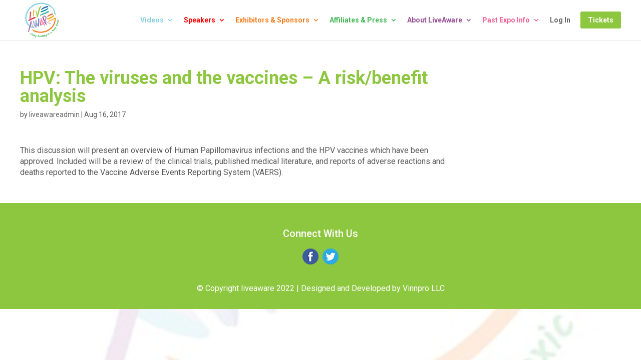

--- FILE ---
content_type: text/html; charset=UTF-8
request_url: http://liveaware.com/cr3ativconference/hpv-disease-and-vaccine/
body_size: 9971
content:
<!DOCTYPE html>
<html lang="en-US">
<head>
	<meta charset="UTF-8" />				<meta http-equiv="X-UA-Compatible" content="IE=edge">	<link rel="pingback" href="http://liveaware.com/xmlrpc.php" />		<!--[if lt IE 9]>	<script src="http://liveaware.com/wp-content/themes/Divi/js/html5.js" type="text/javascript"></script>	<![endif]-->	<script type="text/javascript">		document.documentElement.className = 'js';	</script>
	
	<title>HPV:  The viruses and the vaccines &#8211; A risk/benefit analysis|LiveAware</title>
<meta name='robots' content='max-image-preview:large' />
<script type="text/javascript">
			let jqueryParams=[],jQuery=function(r){return jqueryParams=[...jqueryParams,r],jQuery},$=function(r){return jqueryParams=[...jqueryParams,r],$};window.jQuery=jQuery,window.$=jQuery;let customHeadScripts=!1;jQuery.fn=jQuery.prototype={},$.fn=jQuery.prototype={},jQuery.noConflict=function(r){if(window.jQuery)return jQuery=window.jQuery,$=window.jQuery,customHeadScripts=!0,jQuery.noConflict},jQuery.ready=function(r){jqueryParams=[...jqueryParams,r]},$.ready=function(r){jqueryParams=[...jqueryParams,r]},jQuery.load=function(r){jqueryParams=[...jqueryParams,r]},$.load=function(r){jqueryParams=[...jqueryParams,r]},jQuery.fn.ready=function(r){jqueryParams=[...jqueryParams,r]},$.fn.ready=function(r){jqueryParams=[...jqueryParams,r]};</script><link rel='dns-prefetch' href='//fonts.googleapis.com' />
<link rel="alternate" type="application/rss+xml" title="LiveAware &raquo; Feed" href="http://liveaware.com/feed/" />
<link rel="alternate" type="application/rss+xml" title="LiveAware &raquo; Comments Feed" href="http://liveaware.com/comments/feed/" />
<meta content="Rencontre v.1.0.0" name="generator"/><link rel='stylesheet' id='sweetalert2-css' href='http://liveaware.com/wp-content/plugins/user-registration/assets/css/sweetalert2/sweetalert2.min.css?ver=10.16.7' type='text/css' media='all' />
<link rel='stylesheet' id='user-registration-general-css' href='http://liveaware.com/wp-content/plugins/user-registration/assets/css/user-registration.css?ver=2.3.5' type='text/css' media='all' />
<link rel='stylesheet' id='user-registration-smallscreen-css' href='http://liveaware.com/wp-content/plugins/user-registration/assets/css/user-registration-smallscreen.css?ver=2.3.5' type='text/css' media='only screen and (max-width: 768px)' />
<link rel='stylesheet' id='user-registration-my-account-layout-css' href='http://liveaware.com/wp-content/plugins/user-registration/assets/css/my-account-layout.css?ver=2.3.5' type='text/css' media='all' />
<link rel='stylesheet' id='dashicons-css' href='http://liveaware.com/wp-includes/css/dashicons.min.css?ver=6.4.7' type='text/css' media='all' />
<link rel='stylesheet' id='wp-block-library-css' href='http://liveaware.com/wp-includes/css/dist/block-library/style.min.css?ver=6.4.7' type='text/css' media='all' />
<style id='wp-block-library-theme-inline-css' type='text/css'>
.wp-block-audio figcaption{color:#555;font-size:13px;text-align:center}.is-dark-theme .wp-block-audio figcaption{color:hsla(0,0%,100%,.65)}.wp-block-audio{margin:0 0 1em}.wp-block-code{border:1px solid #ccc;border-radius:4px;font-family:Menlo,Consolas,monaco,monospace;padding:.8em 1em}.wp-block-embed figcaption{color:#555;font-size:13px;text-align:center}.is-dark-theme .wp-block-embed figcaption{color:hsla(0,0%,100%,.65)}.wp-block-embed{margin:0 0 1em}.blocks-gallery-caption{color:#555;font-size:13px;text-align:center}.is-dark-theme .blocks-gallery-caption{color:hsla(0,0%,100%,.65)}.wp-block-image figcaption{color:#555;font-size:13px;text-align:center}.is-dark-theme .wp-block-image figcaption{color:hsla(0,0%,100%,.65)}.wp-block-image{margin:0 0 1em}.wp-block-pullquote{border-bottom:4px solid;border-top:4px solid;color:currentColor;margin-bottom:1.75em}.wp-block-pullquote cite,.wp-block-pullquote footer,.wp-block-pullquote__citation{color:currentColor;font-size:.8125em;font-style:normal;text-transform:uppercase}.wp-block-quote{border-left:.25em solid;margin:0 0 1.75em;padding-left:1em}.wp-block-quote cite,.wp-block-quote footer{color:currentColor;font-size:.8125em;font-style:normal;position:relative}.wp-block-quote.has-text-align-right{border-left:none;border-right:.25em solid;padding-left:0;padding-right:1em}.wp-block-quote.has-text-align-center{border:none;padding-left:0}.wp-block-quote.is-large,.wp-block-quote.is-style-large,.wp-block-quote.is-style-plain{border:none}.wp-block-search .wp-block-search__label{font-weight:700}.wp-block-search__button{border:1px solid #ccc;padding:.375em .625em}:where(.wp-block-group.has-background){padding:1.25em 2.375em}.wp-block-separator.has-css-opacity{opacity:.4}.wp-block-separator{border:none;border-bottom:2px solid;margin-left:auto;margin-right:auto}.wp-block-separator.has-alpha-channel-opacity{opacity:1}.wp-block-separator:not(.is-style-wide):not(.is-style-dots){width:100px}.wp-block-separator.has-background:not(.is-style-dots){border-bottom:none;height:1px}.wp-block-separator.has-background:not(.is-style-wide):not(.is-style-dots){height:2px}.wp-block-table{margin:0 0 1em}.wp-block-table td,.wp-block-table th{word-break:normal}.wp-block-table figcaption{color:#555;font-size:13px;text-align:center}.is-dark-theme .wp-block-table figcaption{color:hsla(0,0%,100%,.65)}.wp-block-video figcaption{color:#555;font-size:13px;text-align:center}.is-dark-theme .wp-block-video figcaption{color:hsla(0,0%,100%,.65)}.wp-block-video{margin:0 0 1em}.wp-block-template-part.has-background{margin-bottom:0;margin-top:0;padding:1.25em 2.375em}
</style>
<style id='global-styles-inline-css' type='text/css'>
body{--wp--preset--color--black: #000000;--wp--preset--color--cyan-bluish-gray: #abb8c3;--wp--preset--color--white: #ffffff;--wp--preset--color--pale-pink: #f78da7;--wp--preset--color--vivid-red: #cf2e2e;--wp--preset--color--luminous-vivid-orange: #ff6900;--wp--preset--color--luminous-vivid-amber: #fcb900;--wp--preset--color--light-green-cyan: #7bdcb5;--wp--preset--color--vivid-green-cyan: #00d084;--wp--preset--color--pale-cyan-blue: #8ed1fc;--wp--preset--color--vivid-cyan-blue: #0693e3;--wp--preset--color--vivid-purple: #9b51e0;--wp--preset--gradient--vivid-cyan-blue-to-vivid-purple: linear-gradient(135deg,rgba(6,147,227,1) 0%,rgb(155,81,224) 100%);--wp--preset--gradient--light-green-cyan-to-vivid-green-cyan: linear-gradient(135deg,rgb(122,220,180) 0%,rgb(0,208,130) 100%);--wp--preset--gradient--luminous-vivid-amber-to-luminous-vivid-orange: linear-gradient(135deg,rgba(252,185,0,1) 0%,rgba(255,105,0,1) 100%);--wp--preset--gradient--luminous-vivid-orange-to-vivid-red: linear-gradient(135deg,rgba(255,105,0,1) 0%,rgb(207,46,46) 100%);--wp--preset--gradient--very-light-gray-to-cyan-bluish-gray: linear-gradient(135deg,rgb(238,238,238) 0%,rgb(169,184,195) 100%);--wp--preset--gradient--cool-to-warm-spectrum: linear-gradient(135deg,rgb(74,234,220) 0%,rgb(151,120,209) 20%,rgb(207,42,186) 40%,rgb(238,44,130) 60%,rgb(251,105,98) 80%,rgb(254,248,76) 100%);--wp--preset--gradient--blush-light-purple: linear-gradient(135deg,rgb(255,206,236) 0%,rgb(152,150,240) 100%);--wp--preset--gradient--blush-bordeaux: linear-gradient(135deg,rgb(254,205,165) 0%,rgb(254,45,45) 50%,rgb(107,0,62) 100%);--wp--preset--gradient--luminous-dusk: linear-gradient(135deg,rgb(255,203,112) 0%,rgb(199,81,192) 50%,rgb(65,88,208) 100%);--wp--preset--gradient--pale-ocean: linear-gradient(135deg,rgb(255,245,203) 0%,rgb(182,227,212) 50%,rgb(51,167,181) 100%);--wp--preset--gradient--electric-grass: linear-gradient(135deg,rgb(202,248,128) 0%,rgb(113,206,126) 100%);--wp--preset--gradient--midnight: linear-gradient(135deg,rgb(2,3,129) 0%,rgb(40,116,252) 100%);--wp--preset--font-size--small: 13px;--wp--preset--font-size--medium: 20px;--wp--preset--font-size--large: 36px;--wp--preset--font-size--x-large: 42px;--wp--preset--spacing--20: 0.44rem;--wp--preset--spacing--30: 0.67rem;--wp--preset--spacing--40: 1rem;--wp--preset--spacing--50: 1.5rem;--wp--preset--spacing--60: 2.25rem;--wp--preset--spacing--70: 3.38rem;--wp--preset--spacing--80: 5.06rem;--wp--preset--shadow--natural: 6px 6px 9px rgba(0, 0, 0, 0.2);--wp--preset--shadow--deep: 12px 12px 50px rgba(0, 0, 0, 0.4);--wp--preset--shadow--sharp: 6px 6px 0px rgba(0, 0, 0, 0.2);--wp--preset--shadow--outlined: 6px 6px 0px -3px rgba(255, 255, 255, 1), 6px 6px rgba(0, 0, 0, 1);--wp--preset--shadow--crisp: 6px 6px 0px rgba(0, 0, 0, 1);}body { margin: 0;--wp--style--global--content-size: 823px;--wp--style--global--wide-size: 1080px; }.wp-site-blocks > .alignleft { float: left; margin-right: 2em; }.wp-site-blocks > .alignright { float: right; margin-left: 2em; }.wp-site-blocks > .aligncenter { justify-content: center; margin-left: auto; margin-right: auto; }:where(.is-layout-flex){gap: 0.5em;}:where(.is-layout-grid){gap: 0.5em;}body .is-layout-flow > .alignleft{float: left;margin-inline-start: 0;margin-inline-end: 2em;}body .is-layout-flow > .alignright{float: right;margin-inline-start: 2em;margin-inline-end: 0;}body .is-layout-flow > .aligncenter{margin-left: auto !important;margin-right: auto !important;}body .is-layout-constrained > .alignleft{float: left;margin-inline-start: 0;margin-inline-end: 2em;}body .is-layout-constrained > .alignright{float: right;margin-inline-start: 2em;margin-inline-end: 0;}body .is-layout-constrained > .aligncenter{margin-left: auto !important;margin-right: auto !important;}body .is-layout-constrained > :where(:not(.alignleft):not(.alignright):not(.alignfull)){max-width: var(--wp--style--global--content-size);margin-left: auto !important;margin-right: auto !important;}body .is-layout-constrained > .alignwide{max-width: var(--wp--style--global--wide-size);}body .is-layout-flex{display: flex;}body .is-layout-flex{flex-wrap: wrap;align-items: center;}body .is-layout-flex > *{margin: 0;}body .is-layout-grid{display: grid;}body .is-layout-grid > *{margin: 0;}body{padding-top: 0px;padding-right: 0px;padding-bottom: 0px;padding-left: 0px;}a:where(:not(.wp-element-button)){text-decoration: underline;}.wp-element-button, .wp-block-button__link{background-color: #32373c;border-width: 0;color: #fff;font-family: inherit;font-size: inherit;line-height: inherit;padding: calc(0.667em + 2px) calc(1.333em + 2px);text-decoration: none;}.has-black-color{color: var(--wp--preset--color--black) !important;}.has-cyan-bluish-gray-color{color: var(--wp--preset--color--cyan-bluish-gray) !important;}.has-white-color{color: var(--wp--preset--color--white) !important;}.has-pale-pink-color{color: var(--wp--preset--color--pale-pink) !important;}.has-vivid-red-color{color: var(--wp--preset--color--vivid-red) !important;}.has-luminous-vivid-orange-color{color: var(--wp--preset--color--luminous-vivid-orange) !important;}.has-luminous-vivid-amber-color{color: var(--wp--preset--color--luminous-vivid-amber) !important;}.has-light-green-cyan-color{color: var(--wp--preset--color--light-green-cyan) !important;}.has-vivid-green-cyan-color{color: var(--wp--preset--color--vivid-green-cyan) !important;}.has-pale-cyan-blue-color{color: var(--wp--preset--color--pale-cyan-blue) !important;}.has-vivid-cyan-blue-color{color: var(--wp--preset--color--vivid-cyan-blue) !important;}.has-vivid-purple-color{color: var(--wp--preset--color--vivid-purple) !important;}.has-black-background-color{background-color: var(--wp--preset--color--black) !important;}.has-cyan-bluish-gray-background-color{background-color: var(--wp--preset--color--cyan-bluish-gray) !important;}.has-white-background-color{background-color: var(--wp--preset--color--white) !important;}.has-pale-pink-background-color{background-color: var(--wp--preset--color--pale-pink) !important;}.has-vivid-red-background-color{background-color: var(--wp--preset--color--vivid-red) !important;}.has-luminous-vivid-orange-background-color{background-color: var(--wp--preset--color--luminous-vivid-orange) !important;}.has-luminous-vivid-amber-background-color{background-color: var(--wp--preset--color--luminous-vivid-amber) !important;}.has-light-green-cyan-background-color{background-color: var(--wp--preset--color--light-green-cyan) !important;}.has-vivid-green-cyan-background-color{background-color: var(--wp--preset--color--vivid-green-cyan) !important;}.has-pale-cyan-blue-background-color{background-color: var(--wp--preset--color--pale-cyan-blue) !important;}.has-vivid-cyan-blue-background-color{background-color: var(--wp--preset--color--vivid-cyan-blue) !important;}.has-vivid-purple-background-color{background-color: var(--wp--preset--color--vivid-purple) !important;}.has-black-border-color{border-color: var(--wp--preset--color--black) !important;}.has-cyan-bluish-gray-border-color{border-color: var(--wp--preset--color--cyan-bluish-gray) !important;}.has-white-border-color{border-color: var(--wp--preset--color--white) !important;}.has-pale-pink-border-color{border-color: var(--wp--preset--color--pale-pink) !important;}.has-vivid-red-border-color{border-color: var(--wp--preset--color--vivid-red) !important;}.has-luminous-vivid-orange-border-color{border-color: var(--wp--preset--color--luminous-vivid-orange) !important;}.has-luminous-vivid-amber-border-color{border-color: var(--wp--preset--color--luminous-vivid-amber) !important;}.has-light-green-cyan-border-color{border-color: var(--wp--preset--color--light-green-cyan) !important;}.has-vivid-green-cyan-border-color{border-color: var(--wp--preset--color--vivid-green-cyan) !important;}.has-pale-cyan-blue-border-color{border-color: var(--wp--preset--color--pale-cyan-blue) !important;}.has-vivid-cyan-blue-border-color{border-color: var(--wp--preset--color--vivid-cyan-blue) !important;}.has-vivid-purple-border-color{border-color: var(--wp--preset--color--vivid-purple) !important;}.has-vivid-cyan-blue-to-vivid-purple-gradient-background{background: var(--wp--preset--gradient--vivid-cyan-blue-to-vivid-purple) !important;}.has-light-green-cyan-to-vivid-green-cyan-gradient-background{background: var(--wp--preset--gradient--light-green-cyan-to-vivid-green-cyan) !important;}.has-luminous-vivid-amber-to-luminous-vivid-orange-gradient-background{background: var(--wp--preset--gradient--luminous-vivid-amber-to-luminous-vivid-orange) !important;}.has-luminous-vivid-orange-to-vivid-red-gradient-background{background: var(--wp--preset--gradient--luminous-vivid-orange-to-vivid-red) !important;}.has-very-light-gray-to-cyan-bluish-gray-gradient-background{background: var(--wp--preset--gradient--very-light-gray-to-cyan-bluish-gray) !important;}.has-cool-to-warm-spectrum-gradient-background{background: var(--wp--preset--gradient--cool-to-warm-spectrum) !important;}.has-blush-light-purple-gradient-background{background: var(--wp--preset--gradient--blush-light-purple) !important;}.has-blush-bordeaux-gradient-background{background: var(--wp--preset--gradient--blush-bordeaux) !important;}.has-luminous-dusk-gradient-background{background: var(--wp--preset--gradient--luminous-dusk) !important;}.has-pale-ocean-gradient-background{background: var(--wp--preset--gradient--pale-ocean) !important;}.has-electric-grass-gradient-background{background: var(--wp--preset--gradient--electric-grass) !important;}.has-midnight-gradient-background{background: var(--wp--preset--gradient--midnight) !important;}.has-small-font-size{font-size: var(--wp--preset--font-size--small) !important;}.has-medium-font-size{font-size: var(--wp--preset--font-size--medium) !important;}.has-large-font-size{font-size: var(--wp--preset--font-size--large) !important;}.has-x-large-font-size{font-size: var(--wp--preset--font-size--x-large) !important;}
.wp-block-navigation a:where(:not(.wp-element-button)){color: inherit;}
:where(.wp-block-post-template.is-layout-flex){gap: 1.25em;}:where(.wp-block-post-template.is-layout-grid){gap: 1.25em;}
:where(.wp-block-columns.is-layout-flex){gap: 2em;}:where(.wp-block-columns.is-layout-grid){gap: 2em;}
.wp-block-pullquote{font-size: 1.5em;line-height: 1.6;}
</style>
<link rel='stylesheet' id='contact-form-7-css' href='http://liveaware.com/wp-content/plugins/contact-form-7/includes/css/styles.css?ver=5.7.6' type='text/css' media='all' />
<style id='contact-form-7-inline-css' type='text/css'>
.wpcf7 .wpcf7-recaptcha iframe {margin-bottom: 0;}.wpcf7 .wpcf7-recaptcha[data-align="center"] > div {margin: 0 auto;}.wpcf7 .wpcf7-recaptcha[data-align="right"] > div {margin: 0 0 0 auto;}
</style>
<link rel='stylesheet' id='creativ_conference-css' href='http://liveaware.com/wp-content/plugins/cr3ativ-conference-master/includes/css/cr3ativconference.css?ver=6.4.7' type='text/css' media='all' />
<link rel='stylesheet' id='creativ_sponsor-css' href='http://liveaware.com/wp-content/plugins/cr3ativ-sponsor/includes/css/cr3ativsponsor.css?ver=6.4.7' type='text/css' media='all' />
<link rel='stylesheet' id='pmpro_frontend-css' href='http://liveaware.com/wp-content/plugins/paid-memberships-pro/css/frontend.css?ver=2.10.7' type='text/css' media='screen' />
<link rel='stylesheet' id='pmpro_print-css' href='http://liveaware.com/wp-content/plugins/paid-memberships-pro/css/print.css?ver=2.10.7' type='text/css' media='print' />
<link rel='stylesheet' id='et-builder-googlefonts-cached-css' href='https://fonts.googleapis.com/css?family=Roboto:100,100italic,300,300italic,regular,italic,500,500italic,700,700italic,900,900italic&#038;subset=cyrillic,cyrillic-ext,greek,greek-ext,latin,latin-ext,vietnamese&#038;display=swap' type='text/css' media='all' />
<link rel='stylesheet' id='tablepress-default-css' href='http://liveaware.com/wp-content/plugins/tablepress/css/build/default.css?ver=2.1.3' type='text/css' media='all' />
<link rel='stylesheet' id='divi-style-parent-css' href='http://liveaware.com/wp-content/themes/Divi/style-static.min.css?ver=4.19.0' type='text/css' media='all' />
<link rel='stylesheet' id='divi-style-pum-css' href='http://liveaware.com/wp-content/themes/rencontre/style.css?ver=4.19.0' type='text/css' media='all' />
<link rel="https://api.w.org/" href="http://liveaware.com/wp-json/" /><link rel="EditURI" type="application/rsd+xml" title="RSD" href="http://liveaware.com/xmlrpc.php?rsd" />
<meta name="generator" content="WordPress 6.4.7" />
<link rel="canonical" href="http://liveaware.com/cr3ativconference/hpv-disease-and-vaccine/" />
<link rel='shortlink' href='http://liveaware.com/?p=1204' />
<link rel="alternate" type="application/json+oembed" href="http://liveaware.com/wp-json/oembed/1.0/embed?url=http%3A%2F%2Fliveaware.com%2Fcr3ativconference%2Fhpv-disease-and-vaccine%2F" />
<link rel="alternate" type="text/xml+oembed" href="http://liveaware.com/wp-json/oembed/1.0/embed?url=http%3A%2F%2Fliveaware.com%2Fcr3ativconference%2Fhpv-disease-and-vaccine%2F&#038;format=xml" />

<link rel='stylesheet' id='2791-css' href='//liveaware.com/wp-content/uploads/custom-css-js/2791.css?v=763' type="text/css" media='all' />
<meta name="viewport" content="width=device-width, initial-scale=1.0, maximum-scale=1.0, user-scalable=0" /><style type="text/css" id="custom-background-css">
body.custom-background { background-image: url("http://liveaware.com//wp-content/uploads/2017/06/logo-background-15percent.jpg"); background-position: center top; background-size: auto; background-repeat: repeat; background-attachment: scroll; }
</style>
	<meta property="og:image" content="http://liveaware.com//wp-content/uploads/2017/08/liveaware-logo-highres.png"><link rel="icon" href="http://liveaware.com/wp-content/uploads/2017/06/cropped-liveaware-logo-150-32x32.png" sizes="32x32" />
<link rel="icon" href="http://liveaware.com/wp-content/uploads/2017/06/cropped-liveaware-logo-150-192x192.png" sizes="192x192" />
<link rel="apple-touch-icon" href="http://liveaware.com/wp-content/uploads/2017/06/cropped-liveaware-logo-150-180x180.png" />
<meta name="msapplication-TileImage" content="http://liveaware.com/wp-content/uploads/2017/06/cropped-liveaware-logo-150-270x270.png" />
<link rel="stylesheet" id="et-divi-customizer-global-cached-inline-styles" href="http://liveaware.com/wp-content/et-cache/global/et-divi-customizer-global.min.css?ver=1767600996" /></head>
<body class="cr3ativconference-template-default single single-cr3ativconference postid-1204 custom-background et-tb-has-template et-tb-has-footer pmpro-body-has-access user-registration-page et_pb_button_helper_class et_transparent_nav et_fixed_nav et_show_nav et_primary_nav_dropdown_animation_fade et_secondary_nav_dropdown_animation_fade et_header_style_left et_cover_background et_pb_gutter osx et_pb_gutters3 et_right_sidebar et_divi_theme et-db">
	<div id="page-container">
<div id="et-boc" class="et-boc">
			
		

	<header id="main-header" data-height-onload="65">
		<div class="container clearfix et_menu_container">
					<div class="logo_container">
				<span class="logo_helper"></span>
				<a href="http://liveaware.com/">
				<img src="http://liveaware.com//wp-content/uploads/2017/06/liveaware-logo-150.png" width="150" height="150" alt="LiveAware" id="logo" data-height-percentage="100" />
				</a>
			</div>
					<div id="et-top-navigation" data-height="65" data-fixed-height="40">
									<nav id="top-menu-nav">
					<ul id="top-menu" class="nav"><li class="colorBlue menu-item menu-item-type-custom menu-item-object-custom menu-item-has-children menu-item-2685"><a href="#">Videos</a>
<ul class="sub-menu">
	<li class="colorBlue menu-item menu-item-type-post_type menu-item-object-page menu-item-2688"><a href="http://liveaware.com/videos/">2020 Video Presentations</a></li>
	<li class="colorBlue menu-item menu-item-type-post_type menu-item-object-page menu-item-2687"><a href="http://liveaware.com/videos-2018/">2018 Video Presentations (Free)</a></li>
	<li class="menu-item menu-item-type-post_type menu-item-object-page menu-item-2788"><a href="http://liveaware.com/2017-videos/">2017 Video Presentations (Free)</a></li>
</ul>
</li>
<li class="colorReddish menu-item menu-item-type-custom menu-item-object-custom menu-item-has-children menu-item-1974"><a href="#">Speakers</a>
<ul class="sub-menu">
	<li class="colorReddish menu-item menu-item-type-post_type menu-item-object-page menu-item-647"><a href="http://liveaware.com/session-proposals/">Speaker Opportunity Application</a></li>
</ul>
</li>
<li class="colorOrange menu-item menu-item-type-custom menu-item-object-custom menu-item-has-children menu-item-1536"><a href="#">Exhibitors &#038; Sponsors</a>
<ul class="sub-menu">
	<li class="colorOrange menu-item menu-item-type-post_type menu-item-object-page menu-item-649"><a href="http://liveaware.com/exhibitorsponsor-application/">Exhibitor &#038; Sponsor Application</a></li>
</ul>
</li>
<li class="colorGreen menu-item menu-item-type-custom menu-item-object-custom menu-item-has-children menu-item-651"><a href="#">Affiliates &#038; Press</a>
<ul class="sub-menu">
	<li class="colorGreen menu-item menu-item-type-post_type menu-item-object-page menu-item-1800"><a href="http://liveaware.com/affiliate-application/">Affiliate Application</a></li>
	<li class="colorGreen menu-item menu-item-type-post_type menu-item-object-page menu-item-351"><a href="http://liveaware.com/press-hub/">Press Registration</a></li>
</ul>
</li>
<li class="colorPurple menu-item menu-item-type-custom menu-item-object-custom menu-item-has-children menu-item-653"><a href="#">About LiveAware</a>
<ul class="sub-menu">
	<li class="colorPurple menu-item menu-item-type-post_type menu-item-object-page menu-item-355"><a href="http://liveaware.com/venue/">Hotel &#038; Venue</a></li>
	<li class="colorPurple menu-item menu-item-type-post_type menu-item-object-page menu-item-655"><a href="http://liveaware.com/directions/">Directions</a></li>
	<li class="colorPurple menu-item menu-item-type-post_type menu-item-object-page menu-item-349"><a href="http://liveaware.com/faq/">FAQ</a></li>
	<li class="colorPurple menu-item menu-item-type-post_type menu-item-object-page menu-item-348"><a href="http://liveaware.com/contact/">Contact</a></li>
</ul>
</li>
<li class="colorPink menu-item menu-item-type-custom menu-item-object-custom menu-item-has-children menu-item-1975"><a href="#">Past Expo Info</a>
<ul class="sub-menu">
	<li class="colorPink menu-item menu-item-type-custom menu-item-object-custom menu-item-has-children menu-item-2684"><a href="#">2020 Expo Info</a>
	<ul class="sub-menu">
		<li class="colorPink menu-item menu-item-type-post_type menu-item-object-page menu-item-2689"><a href="http://liveaware.com/videos/">2020 Video Presentations</a></li>
		<li class="colorPink menu-item menu-item-type-post_type menu-item-object-page menu-item-2081"><a href="http://liveaware.com/2020schedule/">2020 Schedule</a></li>
		<li class="colorPink menu-item menu-item-type-post_type menu-item-object-page menu-item-2021"><a href="http://liveaware.com/2020speakers/">2020 Speakers</a></li>
		<li class="colorPink menu-item menu-item-type-post_type menu-item-object-page menu-item-2353"><a href="http://liveaware.com/exhibitor-sponsor-list-2020/">2020 Exhibitor/Sponsors</a></li>
	</ul>
</li>
	<li class="colorPink menu-item menu-item-type-custom menu-item-object-custom menu-item-has-children menu-item-1535"><a href="#">2018 Expo Info</a>
	<ul class="sub-menu">
		<li class="colorPink menu-item menu-item-type-post_type menu-item-object-page menu-item-1973"><a href="http://liveaware.com/videos-2018/">2018 Video Presentations</a></li>
		<li class="colorPink menu-item menu-item-type-post_type menu-item-object-page menu-item-1856"><a href="http://liveaware.com/2018schedule/">2018 Schedule</a></li>
		<li class="colorPink menu-item menu-item-type-post_type menu-item-object-page menu-item-1534"><a href="http://liveaware.com/2018speakers/">2018 Speakers</a></li>
		<li class="colorPink menu-item menu-item-type-post_type menu-item-object-page menu-item-1825"><a href="http://liveaware.com/exhibitor-sponsor-list-2018/">2018 Exhibitors &#038; Sponsors</a></li>
	</ul>
</li>
	<li class="colorPink menu-item menu-item-type-custom menu-item-object-custom menu-item-has-children menu-item-1487"><a href="#">2017 Expo Info</a>
	<ul class="sub-menu">
		<li class="colorPink menu-item menu-item-type-post_type menu-item-object-page menu-item-353"><a href="http://liveaware.com/2017schedule/">2017 Schedule</a></li>
		<li class="colorPink menu-item menu-item-type-post_type menu-item-object-page menu-item-354"><a href="http://liveaware.com/2017speakers/">2017 Speakers</a></li>
		<li class="colorPink menu-item menu-item-type-post_type menu-item-object-page menu-item-360"><a href="http://liveaware.com/exhibitor-sponsor-list/">2017 Exhibitors &#038; Sponsors</a></li>
	</ul>
</li>
</ul>
</li>
<li class="menu-item menu-item-type-custom menu-item-object-custom menu-item-2704"><a href="http://liveaware.com//la-login/">Log In</a></li>
<li class="rencontre-register menu-item menu-item-type-post_type menu-item-object-page menu-item-352"><a href="http://liveaware.com/buytickets/">Tickets</a></li>
</ul>					</nav>
				
				
				
				
				<div id="et_mobile_nav_menu">
				<div class="mobile_nav closed">
					<span class="select_page">Select Page</span>
					<span class="mobile_menu_bar mobile_menu_bar_toggle"></span>
				</div>
			</div>			</div> <!-- #et-top-navigation -->
		</div> <!-- .container -->
			</header> <!-- #main-header -->
<div id="et-main-area">
	
<div id="main-content">
		<div class="container">
		<div id="content-area" class="clearfix">
			<div id="left-area">
											<article id="post-1204" class="et_pb_post post-1204 cr3ativconference type-cr3ativconference status-publish hentry cr3ativconfcategory-exhibitors cr3ativconfcategory-registered cr3ativconfcategory-speakers cr3ativconfcategory-sponsors pmpro-has-access">
											<div class="et_post_meta_wrapper">
							<h1 class="entry-title">HPV:  The viruses and the vaccines &#8211; A risk/benefit analysis</h1>

						<p class="post-meta"> by <span class="author vcard"><a href="http://liveaware.com/author/liveawareadmin/" title="Posts by liveawareadmin" rel="author">liveawareadmin</a></span> | <span class="published">Aug 16, 2017</span></p>
												</div>
				
					<div class="entry-content">
					<p>This discussion will present an overview of Human Papillomavirus infections and the HPV vaccines which have been approved. Included will be a review of the clinical trials, published medical literature, and reports of adverse reactions and deaths reported to the Vaccine Adverse Events Reporting System (VAERS).</p>
					</div>
					<div class="et_post_meta_wrapper">
										</div>
				</article>

						</div>

			<!--	<div id="sidebar">
		<div id="search-2" class="et_pb_widget widget_search"><form role="search" method="get" id="searchform" class="searchform" action="http://liveaware.com/">
				<div>
					<label class="screen-reader-text" for="s">Search for:</label>
					<input type="text" value="" name="s" id="s" />
					<input type="submit" id="searchsubmit" value="Search" />
				</div>
			</form></div>
		<div id="recent-posts-2" class="et_pb_widget widget_recent_entries">
		<h4 class="widgettitle">Recent Posts</h4>
		<ul>
											<li>
					<a href="http://liveaware.com/egt-slot-oyunlar-oyna-casino-siteleri-2/">egt slot oyunları oyna &#8211; Casino Siteleri</a>
									</li>
											<li>
					<a href="http://liveaware.com/en-guvenilir-canl-bahis-siteleri-mobil-odeme-le/">en güvenilir canlı bahis siteleri &#8211; Mobil Ödeme İle Bahis 2022 ⭐️ Mobil Ödeme Kabul Eden Bahis Siteleri Türkiye&#8217;de</a>
									</li>
											<li>
					<a href="http://liveaware.com/restbet-restbet-yeni-adrese-sorunsuz-giri-yap/">restbet &#8211; Restbet Yeni Adrese Sorunsuz Giriş Yap Mobil Üyelik 2021</a>
									</li>
											<li>
					<a href="http://liveaware.com/things-to-do-in-sf/">Things to do in San Francisco</a>
									</li>
					</ul>

		</div><div id="recent-comments-2" class="et_pb_widget widget_recent_comments"><h4 class="widgettitle">Recent Comments</h4><ul id="recentcomments"></ul></div><div id="archives-2" class="et_pb_widget widget_archive"><h4 class="widgettitle">Archives</h4>
			<ul>
					<li><a href='http://liveaware.com/2022/11/'>November 2022</a></li>
	<li><a href='http://liveaware.com/2016/10/'>October 2016</a></li>
			</ul>

			</div><div id="categories-2" class="et_pb_widget widget_categories"><h4 class="widgettitle">Categories</h4>
			<ul>
					<li class="cat-item cat-item-43"><a href="http://liveaware.com/category/bahsegel-3/">Bahsegel</a>
</li>
	<li class="cat-item cat-item-2"><a href="http://liveaware.com/category/news/">News</a>
</li>
	<li class="cat-item cat-item-42"><a href="http://liveaware.com/category/paribahis-3/">Paribahis</a>
</li>
			</ul>

			</div>	</div>
-->
		</div>
	</div>
	</div>

	<footer class="et-l et-l--footer">
			<div class="et_builder_inner_content et_pb_gutters3"><div class="et_pb_section et_pb_section_1_tb_footer rencontre-signup et_pb_with_background et_section_regular" data-padding="2%||2%|" data-padding-tablet="2%||2%|" >
				
				
				
				
				
				
				<div class="et_pb_row et_pb_row_0_tb_footer">
				<div class="et_pb_column et_pb_column_1_3 et_pb_column_0_tb_footer  et_pb_css_mix_blend_mode_passthrough et_pb_column_empty">
				
				
				
				
				
			</div><div class="et_pb_column et_pb_column_1_3 et_pb_column_1_tb_footer  et_pb_css_mix_blend_mode_passthrough">
				
				
				
				
				<div class="et_pb_module et_pb_text et_pb_text_0_tb_footer  et_pb_text_align_left et_pb_bg_layout_dark">
				
				
				
				
				<div class="et_pb_text_inner"><h3 style="text-align: center;">Connect With Us</h3></div>
			</div><div class="et_pb_module et_pb_text et_pb_text_1_tb_footer  et_pb_text_align_left et_pb_bg_layout_light">
				
				
				
				
				<div class="et_pb_text_inner"><p style="text-align: center;"><a href="https://www.facebook.com/LiveAwareExpo/" target="_blank" rel="noopener"><img loading="lazy" decoding="async" class="alignnone size-full wp-image-76" src="http://liveaware.com//wp-content/uploads/2016/09/facebook.png" alt="" width="32" height="32" /> </a> <a href="https://twitter.com/liveawareexpo" target="_blank" rel="noopener"><img loading="lazy" decoding="async" class="alignnone size-full wp-image-80" src="http://liveaware.com//wp-content/uploads/2016/09/twitter.png" alt="" width="32" height="32" /></a></p></div>
			</div>
			</div><div class="et_pb_column et_pb_column_1_3 et_pb_column_2_tb_footer  et_pb_css_mix_blend_mode_passthrough et-last-child et_pb_column_empty">
				
				
				
				
				
			</div>
				
				
				
				
			</div><div class="et_pb_row et_pb_row_1_tb_footer">
				<div class="et_pb_column et_pb_column_4_4 et_pb_column_3_tb_footer  et_pb_css_mix_blend_mode_passthrough et-last-child">
				
				
				
				
				<div class="et_pb_module et_pb_text et_pb_text_2_tb_footer  et_pb_text_align_left et_pb_bg_layout_light">
				
				
				
				
				<div class="et_pb_text_inner"><p style="text-align: center; color: #fff; background-color: #8dc63f; padding: 05px;">© Copyright liveaware 2022 | Designed and Developed by <a href="https://vinnpro.com" style="color:#fff">Vinnpro LLC</a></p></div>
			</div>
			</div>
				
				
				
				
			</div>
				
				
			</div>		</div>
	</footer>
		</div>

			
		</div>
		</div>

					<!-- Memberships powered by Paid Memberships Pro v2.10.7. -->
	<script type="text/javascript" src="http://liveaware.com/wp-content/plugins/contact-form-7/includes/swv/js/index.js?ver=5.7.6" id="swv-js"></script>
<script type="text/javascript" id="contact-form-7-js-extra">
/* <![CDATA[ */
var wpcf7 = {"api":{"root":"http:\/\/liveaware.com\/wp-json\/","namespace":"contact-form-7\/v1"}};
/* ]]> */
</script>
<script type="text/javascript" src="http://liveaware.com/wp-content/plugins/contact-form-7/includes/js/index.js?ver=5.7.6" id="contact-form-7-js"></script>
<script type="text/javascript" src="http://liveaware.com/wp-includes/js/jquery/jquery.min.js?ver=3.7.1" id="jquery-core-js"></script>
<script type="text/javascript" src="http://liveaware.com/wp-includes/js/jquery/jquery-migrate.min.js?ver=3.4.1" id="jquery-migrate-js"></script>
<script type="text/javascript" id="jquery-js-after">
/* <![CDATA[ */
jqueryParams.length&&$.each(jqueryParams,function(e,r){if("function"==typeof r){var n=String(r);n.replace("$","jQuery");var a=new Function("return "+n)();$(document).ready(a)}});
/* ]]> */
</script>
<script type="text/javascript" id="divi-custom-script-js-extra">
/* <![CDATA[ */
var DIVI = {"item_count":"%d Item","items_count":"%d Items"};
var et_builder_utils_params = {"condition":{"diviTheme":true,"extraTheme":false},"scrollLocations":["app","top"],"builderScrollLocations":{"desktop":"app","tablet":"app","phone":"app"},"onloadScrollLocation":"app","builderType":"fe"};
var et_frontend_scripts = {"builderCssContainerPrefix":"#et-boc","builderCssLayoutPrefix":"#et-boc .et-l"};
var et_pb_custom = {"ajaxurl":"http:\/\/liveaware.com\/wp-admin\/admin-ajax.php","images_uri":"http:\/\/liveaware.com\/wp-content\/themes\/Divi\/images","builder_images_uri":"http:\/\/liveaware.com\/wp-content\/themes\/Divi\/includes\/builder\/images","et_frontend_nonce":"4daf83fa97","subscription_failed":"Please, check the fields below to make sure you entered the correct information.","et_ab_log_nonce":"37c947ee49","fill_message":"Please, fill in the following fields:","contact_error_message":"Please, fix the following errors:","invalid":"Invalid email","captcha":"Captcha","prev":"Prev","previous":"Previous","next":"Next","wrong_captcha":"You entered the wrong number in captcha.","wrong_checkbox":"Checkbox","ignore_waypoints":"no","is_divi_theme_used":"1","widget_search_selector":".widget_search","ab_tests":[],"is_ab_testing_active":"","page_id":"1204","unique_test_id":"","ab_bounce_rate":"5","is_cache_plugin_active":"no","is_shortcode_tracking":"","tinymce_uri":"http:\/\/liveaware.com\/wp-content\/themes\/Divi\/includes\/builder\/frontend-builder\/assets\/vendors","accent_color":"#8dc63f","waypoints_options":{"context":[".pum-overlay"]}};
var et_pb_box_shadow_elements = [];
/* ]]> */
</script>
<script type="text/javascript" src="http://liveaware.com/wp-content/themes/Divi/js/scripts.min.js?ver=4.19.0" id="divi-custom-script-js"></script>
<script type="text/javascript" src="http://liveaware.com/wp-content/themes/Divi/core/admin/js/es6-promise.auto.min.js?ver=4.19.0" id="es6-promise-js"></script>
<script type="text/javascript" src="https://www.google.com/recaptcha/api.js?render=6Le8yxcjAAAAANlIryU4nM7f8EX8hc7Fp5Nx9X14&amp;ver=4.19.0" id="et-recaptcha-v3-js"></script>
<script type="text/javascript" id="et-core-api-spam-recaptcha-js-extra">
/* <![CDATA[ */
var et_core_api_spam_recaptcha = {"site_key":"6Le8yxcjAAAAANlIryU4nM7f8EX8hc7Fp5Nx9X14","page_action":{"action":"hpv_disease_and_vaccine"}};
/* ]]> */
</script>
<script type="text/javascript" src="http://liveaware.com/wp-content/themes/Divi/core/admin/js/recaptcha.js?ver=4.19.0" id="et-core-api-spam-recaptcha-js"></script>
<script type="text/javascript" src="http://liveaware.com/wp-content/themes/Divi/includes/builder/feature/dynamic-assets/assets/js/jquery.fitvids.js?ver=4.19.0" id="fitvids-js"></script>
<script type="text/javascript" id="et-builder-cpt-modules-wrapper-js-extra">
/* <![CDATA[ */
var et_modules_wrapper = {"builderCssContainerPrefix":"#et-boc","builderCssLayoutPrefix":"#et-boc .et-l"};
/* ]]> */
</script>
<script type="text/javascript" src="http://liveaware.com/wp-content/themes/Divi/includes/builder/scripts/cpt-modules-wrapper.js?ver=4.19.0" id="et-builder-cpt-modules-wrapper-js"></script>
<script type="text/javascript" src="http://liveaware.com/wp-content/themes/Divi/core/admin/js/common.js?ver=4.19.0" id="et-core-common-js"></script>
<style id="et-builder-module-design-tb-2808-1204-cached-inline-styles">.et_pb_section_0_tb_footer.et_pb_section{padding-top:2%;padding-bottom:2%}.et_pb_section_1_tb_footer.et_pb_section{padding-top:2%;padding-bottom:2%;background-color:#8dc63f!important}.et_pb_text_0_tb_footer{padding-bottom:10px!important;margin-bottom:0px!important}.et_pb_row_1_tb_footer.et_pb_row{padding-top:0px!important;padding-bottom:0px!important;margin-top:0px!important;margin-bottom:0px!important;padding-top:0px;padding-bottom:0px}</style>	
	</body>
</html>


--- FILE ---
content_type: text/html; charset=utf-8
request_url: https://www.google.com/recaptcha/api2/anchor?ar=1&k=6Le8yxcjAAAAANlIryU4nM7f8EX8hc7Fp5Nx9X14&co=aHR0cDovL2xpdmVhd2FyZS5jb206ODA.&hl=en&v=PoyoqOPhxBO7pBk68S4YbpHZ&size=invisible&anchor-ms=20000&execute-ms=30000&cb=4gwyivmrdql2
body_size: 48780
content:
<!DOCTYPE HTML><html dir="ltr" lang="en"><head><meta http-equiv="Content-Type" content="text/html; charset=UTF-8">
<meta http-equiv="X-UA-Compatible" content="IE=edge">
<title>reCAPTCHA</title>
<style type="text/css">
/* cyrillic-ext */
@font-face {
  font-family: 'Roboto';
  font-style: normal;
  font-weight: 400;
  font-stretch: 100%;
  src: url(//fonts.gstatic.com/s/roboto/v48/KFO7CnqEu92Fr1ME7kSn66aGLdTylUAMa3GUBHMdazTgWw.woff2) format('woff2');
  unicode-range: U+0460-052F, U+1C80-1C8A, U+20B4, U+2DE0-2DFF, U+A640-A69F, U+FE2E-FE2F;
}
/* cyrillic */
@font-face {
  font-family: 'Roboto';
  font-style: normal;
  font-weight: 400;
  font-stretch: 100%;
  src: url(//fonts.gstatic.com/s/roboto/v48/KFO7CnqEu92Fr1ME7kSn66aGLdTylUAMa3iUBHMdazTgWw.woff2) format('woff2');
  unicode-range: U+0301, U+0400-045F, U+0490-0491, U+04B0-04B1, U+2116;
}
/* greek-ext */
@font-face {
  font-family: 'Roboto';
  font-style: normal;
  font-weight: 400;
  font-stretch: 100%;
  src: url(//fonts.gstatic.com/s/roboto/v48/KFO7CnqEu92Fr1ME7kSn66aGLdTylUAMa3CUBHMdazTgWw.woff2) format('woff2');
  unicode-range: U+1F00-1FFF;
}
/* greek */
@font-face {
  font-family: 'Roboto';
  font-style: normal;
  font-weight: 400;
  font-stretch: 100%;
  src: url(//fonts.gstatic.com/s/roboto/v48/KFO7CnqEu92Fr1ME7kSn66aGLdTylUAMa3-UBHMdazTgWw.woff2) format('woff2');
  unicode-range: U+0370-0377, U+037A-037F, U+0384-038A, U+038C, U+038E-03A1, U+03A3-03FF;
}
/* math */
@font-face {
  font-family: 'Roboto';
  font-style: normal;
  font-weight: 400;
  font-stretch: 100%;
  src: url(//fonts.gstatic.com/s/roboto/v48/KFO7CnqEu92Fr1ME7kSn66aGLdTylUAMawCUBHMdazTgWw.woff2) format('woff2');
  unicode-range: U+0302-0303, U+0305, U+0307-0308, U+0310, U+0312, U+0315, U+031A, U+0326-0327, U+032C, U+032F-0330, U+0332-0333, U+0338, U+033A, U+0346, U+034D, U+0391-03A1, U+03A3-03A9, U+03B1-03C9, U+03D1, U+03D5-03D6, U+03F0-03F1, U+03F4-03F5, U+2016-2017, U+2034-2038, U+203C, U+2040, U+2043, U+2047, U+2050, U+2057, U+205F, U+2070-2071, U+2074-208E, U+2090-209C, U+20D0-20DC, U+20E1, U+20E5-20EF, U+2100-2112, U+2114-2115, U+2117-2121, U+2123-214F, U+2190, U+2192, U+2194-21AE, U+21B0-21E5, U+21F1-21F2, U+21F4-2211, U+2213-2214, U+2216-22FF, U+2308-230B, U+2310, U+2319, U+231C-2321, U+2336-237A, U+237C, U+2395, U+239B-23B7, U+23D0, U+23DC-23E1, U+2474-2475, U+25AF, U+25B3, U+25B7, U+25BD, U+25C1, U+25CA, U+25CC, U+25FB, U+266D-266F, U+27C0-27FF, U+2900-2AFF, U+2B0E-2B11, U+2B30-2B4C, U+2BFE, U+3030, U+FF5B, U+FF5D, U+1D400-1D7FF, U+1EE00-1EEFF;
}
/* symbols */
@font-face {
  font-family: 'Roboto';
  font-style: normal;
  font-weight: 400;
  font-stretch: 100%;
  src: url(//fonts.gstatic.com/s/roboto/v48/KFO7CnqEu92Fr1ME7kSn66aGLdTylUAMaxKUBHMdazTgWw.woff2) format('woff2');
  unicode-range: U+0001-000C, U+000E-001F, U+007F-009F, U+20DD-20E0, U+20E2-20E4, U+2150-218F, U+2190, U+2192, U+2194-2199, U+21AF, U+21E6-21F0, U+21F3, U+2218-2219, U+2299, U+22C4-22C6, U+2300-243F, U+2440-244A, U+2460-24FF, U+25A0-27BF, U+2800-28FF, U+2921-2922, U+2981, U+29BF, U+29EB, U+2B00-2BFF, U+4DC0-4DFF, U+FFF9-FFFB, U+10140-1018E, U+10190-1019C, U+101A0, U+101D0-101FD, U+102E0-102FB, U+10E60-10E7E, U+1D2C0-1D2D3, U+1D2E0-1D37F, U+1F000-1F0FF, U+1F100-1F1AD, U+1F1E6-1F1FF, U+1F30D-1F30F, U+1F315, U+1F31C, U+1F31E, U+1F320-1F32C, U+1F336, U+1F378, U+1F37D, U+1F382, U+1F393-1F39F, U+1F3A7-1F3A8, U+1F3AC-1F3AF, U+1F3C2, U+1F3C4-1F3C6, U+1F3CA-1F3CE, U+1F3D4-1F3E0, U+1F3ED, U+1F3F1-1F3F3, U+1F3F5-1F3F7, U+1F408, U+1F415, U+1F41F, U+1F426, U+1F43F, U+1F441-1F442, U+1F444, U+1F446-1F449, U+1F44C-1F44E, U+1F453, U+1F46A, U+1F47D, U+1F4A3, U+1F4B0, U+1F4B3, U+1F4B9, U+1F4BB, U+1F4BF, U+1F4C8-1F4CB, U+1F4D6, U+1F4DA, U+1F4DF, U+1F4E3-1F4E6, U+1F4EA-1F4ED, U+1F4F7, U+1F4F9-1F4FB, U+1F4FD-1F4FE, U+1F503, U+1F507-1F50B, U+1F50D, U+1F512-1F513, U+1F53E-1F54A, U+1F54F-1F5FA, U+1F610, U+1F650-1F67F, U+1F687, U+1F68D, U+1F691, U+1F694, U+1F698, U+1F6AD, U+1F6B2, U+1F6B9-1F6BA, U+1F6BC, U+1F6C6-1F6CF, U+1F6D3-1F6D7, U+1F6E0-1F6EA, U+1F6F0-1F6F3, U+1F6F7-1F6FC, U+1F700-1F7FF, U+1F800-1F80B, U+1F810-1F847, U+1F850-1F859, U+1F860-1F887, U+1F890-1F8AD, U+1F8B0-1F8BB, U+1F8C0-1F8C1, U+1F900-1F90B, U+1F93B, U+1F946, U+1F984, U+1F996, U+1F9E9, U+1FA00-1FA6F, U+1FA70-1FA7C, U+1FA80-1FA89, U+1FA8F-1FAC6, U+1FACE-1FADC, U+1FADF-1FAE9, U+1FAF0-1FAF8, U+1FB00-1FBFF;
}
/* vietnamese */
@font-face {
  font-family: 'Roboto';
  font-style: normal;
  font-weight: 400;
  font-stretch: 100%;
  src: url(//fonts.gstatic.com/s/roboto/v48/KFO7CnqEu92Fr1ME7kSn66aGLdTylUAMa3OUBHMdazTgWw.woff2) format('woff2');
  unicode-range: U+0102-0103, U+0110-0111, U+0128-0129, U+0168-0169, U+01A0-01A1, U+01AF-01B0, U+0300-0301, U+0303-0304, U+0308-0309, U+0323, U+0329, U+1EA0-1EF9, U+20AB;
}
/* latin-ext */
@font-face {
  font-family: 'Roboto';
  font-style: normal;
  font-weight: 400;
  font-stretch: 100%;
  src: url(//fonts.gstatic.com/s/roboto/v48/KFO7CnqEu92Fr1ME7kSn66aGLdTylUAMa3KUBHMdazTgWw.woff2) format('woff2');
  unicode-range: U+0100-02BA, U+02BD-02C5, U+02C7-02CC, U+02CE-02D7, U+02DD-02FF, U+0304, U+0308, U+0329, U+1D00-1DBF, U+1E00-1E9F, U+1EF2-1EFF, U+2020, U+20A0-20AB, U+20AD-20C0, U+2113, U+2C60-2C7F, U+A720-A7FF;
}
/* latin */
@font-face {
  font-family: 'Roboto';
  font-style: normal;
  font-weight: 400;
  font-stretch: 100%;
  src: url(//fonts.gstatic.com/s/roboto/v48/KFO7CnqEu92Fr1ME7kSn66aGLdTylUAMa3yUBHMdazQ.woff2) format('woff2');
  unicode-range: U+0000-00FF, U+0131, U+0152-0153, U+02BB-02BC, U+02C6, U+02DA, U+02DC, U+0304, U+0308, U+0329, U+2000-206F, U+20AC, U+2122, U+2191, U+2193, U+2212, U+2215, U+FEFF, U+FFFD;
}
/* cyrillic-ext */
@font-face {
  font-family: 'Roboto';
  font-style: normal;
  font-weight: 500;
  font-stretch: 100%;
  src: url(//fonts.gstatic.com/s/roboto/v48/KFO7CnqEu92Fr1ME7kSn66aGLdTylUAMa3GUBHMdazTgWw.woff2) format('woff2');
  unicode-range: U+0460-052F, U+1C80-1C8A, U+20B4, U+2DE0-2DFF, U+A640-A69F, U+FE2E-FE2F;
}
/* cyrillic */
@font-face {
  font-family: 'Roboto';
  font-style: normal;
  font-weight: 500;
  font-stretch: 100%;
  src: url(//fonts.gstatic.com/s/roboto/v48/KFO7CnqEu92Fr1ME7kSn66aGLdTylUAMa3iUBHMdazTgWw.woff2) format('woff2');
  unicode-range: U+0301, U+0400-045F, U+0490-0491, U+04B0-04B1, U+2116;
}
/* greek-ext */
@font-face {
  font-family: 'Roboto';
  font-style: normal;
  font-weight: 500;
  font-stretch: 100%;
  src: url(//fonts.gstatic.com/s/roboto/v48/KFO7CnqEu92Fr1ME7kSn66aGLdTylUAMa3CUBHMdazTgWw.woff2) format('woff2');
  unicode-range: U+1F00-1FFF;
}
/* greek */
@font-face {
  font-family: 'Roboto';
  font-style: normal;
  font-weight: 500;
  font-stretch: 100%;
  src: url(//fonts.gstatic.com/s/roboto/v48/KFO7CnqEu92Fr1ME7kSn66aGLdTylUAMa3-UBHMdazTgWw.woff2) format('woff2');
  unicode-range: U+0370-0377, U+037A-037F, U+0384-038A, U+038C, U+038E-03A1, U+03A3-03FF;
}
/* math */
@font-face {
  font-family: 'Roboto';
  font-style: normal;
  font-weight: 500;
  font-stretch: 100%;
  src: url(//fonts.gstatic.com/s/roboto/v48/KFO7CnqEu92Fr1ME7kSn66aGLdTylUAMawCUBHMdazTgWw.woff2) format('woff2');
  unicode-range: U+0302-0303, U+0305, U+0307-0308, U+0310, U+0312, U+0315, U+031A, U+0326-0327, U+032C, U+032F-0330, U+0332-0333, U+0338, U+033A, U+0346, U+034D, U+0391-03A1, U+03A3-03A9, U+03B1-03C9, U+03D1, U+03D5-03D6, U+03F0-03F1, U+03F4-03F5, U+2016-2017, U+2034-2038, U+203C, U+2040, U+2043, U+2047, U+2050, U+2057, U+205F, U+2070-2071, U+2074-208E, U+2090-209C, U+20D0-20DC, U+20E1, U+20E5-20EF, U+2100-2112, U+2114-2115, U+2117-2121, U+2123-214F, U+2190, U+2192, U+2194-21AE, U+21B0-21E5, U+21F1-21F2, U+21F4-2211, U+2213-2214, U+2216-22FF, U+2308-230B, U+2310, U+2319, U+231C-2321, U+2336-237A, U+237C, U+2395, U+239B-23B7, U+23D0, U+23DC-23E1, U+2474-2475, U+25AF, U+25B3, U+25B7, U+25BD, U+25C1, U+25CA, U+25CC, U+25FB, U+266D-266F, U+27C0-27FF, U+2900-2AFF, U+2B0E-2B11, U+2B30-2B4C, U+2BFE, U+3030, U+FF5B, U+FF5D, U+1D400-1D7FF, U+1EE00-1EEFF;
}
/* symbols */
@font-face {
  font-family: 'Roboto';
  font-style: normal;
  font-weight: 500;
  font-stretch: 100%;
  src: url(//fonts.gstatic.com/s/roboto/v48/KFO7CnqEu92Fr1ME7kSn66aGLdTylUAMaxKUBHMdazTgWw.woff2) format('woff2');
  unicode-range: U+0001-000C, U+000E-001F, U+007F-009F, U+20DD-20E0, U+20E2-20E4, U+2150-218F, U+2190, U+2192, U+2194-2199, U+21AF, U+21E6-21F0, U+21F3, U+2218-2219, U+2299, U+22C4-22C6, U+2300-243F, U+2440-244A, U+2460-24FF, U+25A0-27BF, U+2800-28FF, U+2921-2922, U+2981, U+29BF, U+29EB, U+2B00-2BFF, U+4DC0-4DFF, U+FFF9-FFFB, U+10140-1018E, U+10190-1019C, U+101A0, U+101D0-101FD, U+102E0-102FB, U+10E60-10E7E, U+1D2C0-1D2D3, U+1D2E0-1D37F, U+1F000-1F0FF, U+1F100-1F1AD, U+1F1E6-1F1FF, U+1F30D-1F30F, U+1F315, U+1F31C, U+1F31E, U+1F320-1F32C, U+1F336, U+1F378, U+1F37D, U+1F382, U+1F393-1F39F, U+1F3A7-1F3A8, U+1F3AC-1F3AF, U+1F3C2, U+1F3C4-1F3C6, U+1F3CA-1F3CE, U+1F3D4-1F3E0, U+1F3ED, U+1F3F1-1F3F3, U+1F3F5-1F3F7, U+1F408, U+1F415, U+1F41F, U+1F426, U+1F43F, U+1F441-1F442, U+1F444, U+1F446-1F449, U+1F44C-1F44E, U+1F453, U+1F46A, U+1F47D, U+1F4A3, U+1F4B0, U+1F4B3, U+1F4B9, U+1F4BB, U+1F4BF, U+1F4C8-1F4CB, U+1F4D6, U+1F4DA, U+1F4DF, U+1F4E3-1F4E6, U+1F4EA-1F4ED, U+1F4F7, U+1F4F9-1F4FB, U+1F4FD-1F4FE, U+1F503, U+1F507-1F50B, U+1F50D, U+1F512-1F513, U+1F53E-1F54A, U+1F54F-1F5FA, U+1F610, U+1F650-1F67F, U+1F687, U+1F68D, U+1F691, U+1F694, U+1F698, U+1F6AD, U+1F6B2, U+1F6B9-1F6BA, U+1F6BC, U+1F6C6-1F6CF, U+1F6D3-1F6D7, U+1F6E0-1F6EA, U+1F6F0-1F6F3, U+1F6F7-1F6FC, U+1F700-1F7FF, U+1F800-1F80B, U+1F810-1F847, U+1F850-1F859, U+1F860-1F887, U+1F890-1F8AD, U+1F8B0-1F8BB, U+1F8C0-1F8C1, U+1F900-1F90B, U+1F93B, U+1F946, U+1F984, U+1F996, U+1F9E9, U+1FA00-1FA6F, U+1FA70-1FA7C, U+1FA80-1FA89, U+1FA8F-1FAC6, U+1FACE-1FADC, U+1FADF-1FAE9, U+1FAF0-1FAF8, U+1FB00-1FBFF;
}
/* vietnamese */
@font-face {
  font-family: 'Roboto';
  font-style: normal;
  font-weight: 500;
  font-stretch: 100%;
  src: url(//fonts.gstatic.com/s/roboto/v48/KFO7CnqEu92Fr1ME7kSn66aGLdTylUAMa3OUBHMdazTgWw.woff2) format('woff2');
  unicode-range: U+0102-0103, U+0110-0111, U+0128-0129, U+0168-0169, U+01A0-01A1, U+01AF-01B0, U+0300-0301, U+0303-0304, U+0308-0309, U+0323, U+0329, U+1EA0-1EF9, U+20AB;
}
/* latin-ext */
@font-face {
  font-family: 'Roboto';
  font-style: normal;
  font-weight: 500;
  font-stretch: 100%;
  src: url(//fonts.gstatic.com/s/roboto/v48/KFO7CnqEu92Fr1ME7kSn66aGLdTylUAMa3KUBHMdazTgWw.woff2) format('woff2');
  unicode-range: U+0100-02BA, U+02BD-02C5, U+02C7-02CC, U+02CE-02D7, U+02DD-02FF, U+0304, U+0308, U+0329, U+1D00-1DBF, U+1E00-1E9F, U+1EF2-1EFF, U+2020, U+20A0-20AB, U+20AD-20C0, U+2113, U+2C60-2C7F, U+A720-A7FF;
}
/* latin */
@font-face {
  font-family: 'Roboto';
  font-style: normal;
  font-weight: 500;
  font-stretch: 100%;
  src: url(//fonts.gstatic.com/s/roboto/v48/KFO7CnqEu92Fr1ME7kSn66aGLdTylUAMa3yUBHMdazQ.woff2) format('woff2');
  unicode-range: U+0000-00FF, U+0131, U+0152-0153, U+02BB-02BC, U+02C6, U+02DA, U+02DC, U+0304, U+0308, U+0329, U+2000-206F, U+20AC, U+2122, U+2191, U+2193, U+2212, U+2215, U+FEFF, U+FFFD;
}
/* cyrillic-ext */
@font-face {
  font-family: 'Roboto';
  font-style: normal;
  font-weight: 900;
  font-stretch: 100%;
  src: url(//fonts.gstatic.com/s/roboto/v48/KFO7CnqEu92Fr1ME7kSn66aGLdTylUAMa3GUBHMdazTgWw.woff2) format('woff2');
  unicode-range: U+0460-052F, U+1C80-1C8A, U+20B4, U+2DE0-2DFF, U+A640-A69F, U+FE2E-FE2F;
}
/* cyrillic */
@font-face {
  font-family: 'Roboto';
  font-style: normal;
  font-weight: 900;
  font-stretch: 100%;
  src: url(//fonts.gstatic.com/s/roboto/v48/KFO7CnqEu92Fr1ME7kSn66aGLdTylUAMa3iUBHMdazTgWw.woff2) format('woff2');
  unicode-range: U+0301, U+0400-045F, U+0490-0491, U+04B0-04B1, U+2116;
}
/* greek-ext */
@font-face {
  font-family: 'Roboto';
  font-style: normal;
  font-weight: 900;
  font-stretch: 100%;
  src: url(//fonts.gstatic.com/s/roboto/v48/KFO7CnqEu92Fr1ME7kSn66aGLdTylUAMa3CUBHMdazTgWw.woff2) format('woff2');
  unicode-range: U+1F00-1FFF;
}
/* greek */
@font-face {
  font-family: 'Roboto';
  font-style: normal;
  font-weight: 900;
  font-stretch: 100%;
  src: url(//fonts.gstatic.com/s/roboto/v48/KFO7CnqEu92Fr1ME7kSn66aGLdTylUAMa3-UBHMdazTgWw.woff2) format('woff2');
  unicode-range: U+0370-0377, U+037A-037F, U+0384-038A, U+038C, U+038E-03A1, U+03A3-03FF;
}
/* math */
@font-face {
  font-family: 'Roboto';
  font-style: normal;
  font-weight: 900;
  font-stretch: 100%;
  src: url(//fonts.gstatic.com/s/roboto/v48/KFO7CnqEu92Fr1ME7kSn66aGLdTylUAMawCUBHMdazTgWw.woff2) format('woff2');
  unicode-range: U+0302-0303, U+0305, U+0307-0308, U+0310, U+0312, U+0315, U+031A, U+0326-0327, U+032C, U+032F-0330, U+0332-0333, U+0338, U+033A, U+0346, U+034D, U+0391-03A1, U+03A3-03A9, U+03B1-03C9, U+03D1, U+03D5-03D6, U+03F0-03F1, U+03F4-03F5, U+2016-2017, U+2034-2038, U+203C, U+2040, U+2043, U+2047, U+2050, U+2057, U+205F, U+2070-2071, U+2074-208E, U+2090-209C, U+20D0-20DC, U+20E1, U+20E5-20EF, U+2100-2112, U+2114-2115, U+2117-2121, U+2123-214F, U+2190, U+2192, U+2194-21AE, U+21B0-21E5, U+21F1-21F2, U+21F4-2211, U+2213-2214, U+2216-22FF, U+2308-230B, U+2310, U+2319, U+231C-2321, U+2336-237A, U+237C, U+2395, U+239B-23B7, U+23D0, U+23DC-23E1, U+2474-2475, U+25AF, U+25B3, U+25B7, U+25BD, U+25C1, U+25CA, U+25CC, U+25FB, U+266D-266F, U+27C0-27FF, U+2900-2AFF, U+2B0E-2B11, U+2B30-2B4C, U+2BFE, U+3030, U+FF5B, U+FF5D, U+1D400-1D7FF, U+1EE00-1EEFF;
}
/* symbols */
@font-face {
  font-family: 'Roboto';
  font-style: normal;
  font-weight: 900;
  font-stretch: 100%;
  src: url(//fonts.gstatic.com/s/roboto/v48/KFO7CnqEu92Fr1ME7kSn66aGLdTylUAMaxKUBHMdazTgWw.woff2) format('woff2');
  unicode-range: U+0001-000C, U+000E-001F, U+007F-009F, U+20DD-20E0, U+20E2-20E4, U+2150-218F, U+2190, U+2192, U+2194-2199, U+21AF, U+21E6-21F0, U+21F3, U+2218-2219, U+2299, U+22C4-22C6, U+2300-243F, U+2440-244A, U+2460-24FF, U+25A0-27BF, U+2800-28FF, U+2921-2922, U+2981, U+29BF, U+29EB, U+2B00-2BFF, U+4DC0-4DFF, U+FFF9-FFFB, U+10140-1018E, U+10190-1019C, U+101A0, U+101D0-101FD, U+102E0-102FB, U+10E60-10E7E, U+1D2C0-1D2D3, U+1D2E0-1D37F, U+1F000-1F0FF, U+1F100-1F1AD, U+1F1E6-1F1FF, U+1F30D-1F30F, U+1F315, U+1F31C, U+1F31E, U+1F320-1F32C, U+1F336, U+1F378, U+1F37D, U+1F382, U+1F393-1F39F, U+1F3A7-1F3A8, U+1F3AC-1F3AF, U+1F3C2, U+1F3C4-1F3C6, U+1F3CA-1F3CE, U+1F3D4-1F3E0, U+1F3ED, U+1F3F1-1F3F3, U+1F3F5-1F3F7, U+1F408, U+1F415, U+1F41F, U+1F426, U+1F43F, U+1F441-1F442, U+1F444, U+1F446-1F449, U+1F44C-1F44E, U+1F453, U+1F46A, U+1F47D, U+1F4A3, U+1F4B0, U+1F4B3, U+1F4B9, U+1F4BB, U+1F4BF, U+1F4C8-1F4CB, U+1F4D6, U+1F4DA, U+1F4DF, U+1F4E3-1F4E6, U+1F4EA-1F4ED, U+1F4F7, U+1F4F9-1F4FB, U+1F4FD-1F4FE, U+1F503, U+1F507-1F50B, U+1F50D, U+1F512-1F513, U+1F53E-1F54A, U+1F54F-1F5FA, U+1F610, U+1F650-1F67F, U+1F687, U+1F68D, U+1F691, U+1F694, U+1F698, U+1F6AD, U+1F6B2, U+1F6B9-1F6BA, U+1F6BC, U+1F6C6-1F6CF, U+1F6D3-1F6D7, U+1F6E0-1F6EA, U+1F6F0-1F6F3, U+1F6F7-1F6FC, U+1F700-1F7FF, U+1F800-1F80B, U+1F810-1F847, U+1F850-1F859, U+1F860-1F887, U+1F890-1F8AD, U+1F8B0-1F8BB, U+1F8C0-1F8C1, U+1F900-1F90B, U+1F93B, U+1F946, U+1F984, U+1F996, U+1F9E9, U+1FA00-1FA6F, U+1FA70-1FA7C, U+1FA80-1FA89, U+1FA8F-1FAC6, U+1FACE-1FADC, U+1FADF-1FAE9, U+1FAF0-1FAF8, U+1FB00-1FBFF;
}
/* vietnamese */
@font-face {
  font-family: 'Roboto';
  font-style: normal;
  font-weight: 900;
  font-stretch: 100%;
  src: url(//fonts.gstatic.com/s/roboto/v48/KFO7CnqEu92Fr1ME7kSn66aGLdTylUAMa3OUBHMdazTgWw.woff2) format('woff2');
  unicode-range: U+0102-0103, U+0110-0111, U+0128-0129, U+0168-0169, U+01A0-01A1, U+01AF-01B0, U+0300-0301, U+0303-0304, U+0308-0309, U+0323, U+0329, U+1EA0-1EF9, U+20AB;
}
/* latin-ext */
@font-face {
  font-family: 'Roboto';
  font-style: normal;
  font-weight: 900;
  font-stretch: 100%;
  src: url(//fonts.gstatic.com/s/roboto/v48/KFO7CnqEu92Fr1ME7kSn66aGLdTylUAMa3KUBHMdazTgWw.woff2) format('woff2');
  unicode-range: U+0100-02BA, U+02BD-02C5, U+02C7-02CC, U+02CE-02D7, U+02DD-02FF, U+0304, U+0308, U+0329, U+1D00-1DBF, U+1E00-1E9F, U+1EF2-1EFF, U+2020, U+20A0-20AB, U+20AD-20C0, U+2113, U+2C60-2C7F, U+A720-A7FF;
}
/* latin */
@font-face {
  font-family: 'Roboto';
  font-style: normal;
  font-weight: 900;
  font-stretch: 100%;
  src: url(//fonts.gstatic.com/s/roboto/v48/KFO7CnqEu92Fr1ME7kSn66aGLdTylUAMa3yUBHMdazQ.woff2) format('woff2');
  unicode-range: U+0000-00FF, U+0131, U+0152-0153, U+02BB-02BC, U+02C6, U+02DA, U+02DC, U+0304, U+0308, U+0329, U+2000-206F, U+20AC, U+2122, U+2191, U+2193, U+2212, U+2215, U+FEFF, U+FFFD;
}

</style>
<link rel="stylesheet" type="text/css" href="https://www.gstatic.com/recaptcha/releases/PoyoqOPhxBO7pBk68S4YbpHZ/styles__ltr.css">
<script nonce="ke7YjGQzrkof1-CMNqKUCQ" type="text/javascript">window['__recaptcha_api'] = 'https://www.google.com/recaptcha/api2/';</script>
<script type="text/javascript" src="https://www.gstatic.com/recaptcha/releases/PoyoqOPhxBO7pBk68S4YbpHZ/recaptcha__en.js" nonce="ke7YjGQzrkof1-CMNqKUCQ">
      
    </script></head>
<body><div id="rc-anchor-alert" class="rc-anchor-alert"></div>
<input type="hidden" id="recaptcha-token" value="[base64]">
<script type="text/javascript" nonce="ke7YjGQzrkof1-CMNqKUCQ">
      recaptcha.anchor.Main.init("[\x22ainput\x22,[\x22bgdata\x22,\x22\x22,\[base64]/[base64]/MjU1Ong/[base64]/[base64]/[base64]/[base64]/[base64]/[base64]/[base64]/[base64]/[base64]/[base64]/[base64]/[base64]/[base64]/[base64]/[base64]\\u003d\x22,\[base64]\\u003d\\u003d\x22,\x22Z27CqVx0OsKJwrvCsz8ow7XCiTHCi8OnYsKtLHABY8KWwrokw5YFZMO+d8O2Mw/[base64]/[base64]/DiVDDgcOCw43Di8OFwrFdI8OHLhldeF83DBnCnkrCrTHCmXjDv2AKJ8KCAMKRwpbCrwPDrXPDicKDSiLDmMK1LcO1wq7DmsKwb8ONDcKmw7shIUkKw4nDinfCjcKBw6DCnwrCkmbDhRBsw7HCu8O/wqQJdMKow5PCrTvDusOtLgjDiMORwqQseC1BHcKILVNuw7hVfMOywq3CosKAIcK2w5bDkMKZwpbCjAxgwrp5woYPw4zCtMOkTE/CikbCq8KLZyMcwqFTwpdyDsKuRRcywrHCusOIw4Y6MwgAecK0S8KRQsKZagolw6JIw7Zzd8KmdsONP8ODRMOsw7R7w7rCrMKjw7PCj1wgMsO2w7YQw7vCrcK9wq82wphbNllbTsOvw70dw4saWBfDiGPDv8ONJCrDhcO2wqDCrTDDpD5KcBQqHETCtG/CicKhSh9dwr3Du8KZMgcpXMKZB3k1wqNSw79wPcOhw7bCtQwAwqMbBQbDhyzDl8Oww7ouM8OtYcO5woMjdgDDhsKHwqvDhMKRw57CvcKocDvDtcKKLcKdw78sKXJrHybCtMKMw6TDksKNwrfDtDY1E2V/[base64]/wpFqf8K7w5MWworCr1UJS3pOwozDqnDCikowwrQWworDhMKxLMKnwo0jw7ZyQ8Ozw7w9wpEww7nDu2bCp8K4w6pvPh5Dw69FJivDo07DkVNyCBhtw5cQBFBiw5AiJMOGLcKLw63DpzTDu8Kkw5vCgMKSwqxmLTXCqB80wplfGcKFwp7Do2AgWXrCr8OlDcKxAFckwp/ClwzCukkfw7kfw6HCmMOaFhZ3ImNubMOFWMK1eMKDwp3CtMOCwpFFw684V23CmMOaeQpHwrnCtcOUXCB2YMKEXmPCkC4lwq4IEMOAw7ErwpVvInBnC0UZw6YMcMKVw5DDsHwZRGbCgMK/d0XCtsOZw5hOOTR0HUzDqFHCpsKRw5rDuMKKCMOFw7sGw7zCtsKWI8OUdsOnA1kxwqtRLsOPwpFsw4LCuFbCusKFMsKOwqbCn27DtWPCocKibUdRwrAyViDCknLChRvCgcKYMytxwr/DjVHClcO7wqDDm8KLDwgQU8Otw5DCgQTDgcKNKkF2w54Mw4fDtWDDqUJHOsO4w7rCjsOvY3bDn8KZHxLDt8ONEAPCusOeGnXDgDVpNMKvaMKYwq/ClMKewrLCjHvDocOawqtxU8OTwplUwpLCsEPCnQTDr8KzNyXCkArCrsOzBnHDgsOVw5/Cn29FC8OdeCLDqMKCa8OCUsKKw70mwplIwqHCmcKXwpTCqcK/[base64]/[base64]/OsKme8ORw7zCmWlOw7fCqMKpwoNwwo3CuHTCtsKyccOdw5B1wrXDig/CmEYJdh7Cg8KRw7hlZnrCkkrDoMKMfEXDlCQzPy/DqQfDmMKSw681eW52FsOxwprCmE1Cw7HCr8Oxw5hHwqZYw7JXwr54OcOawq3CkMO/wrAZGCQwSMKaKjvDkcKwL8Kbw4Ecw7YOw5toT38ewpjCgsKXw6fDlXQGw6JQwqF4w6kwwpvCknrCggXCrsKASDDDn8O+QDfDqcKjImXDssOVfX5wcERlwrbDjAgcwo95w6JJw4NHw5B6cw/CrEkTD8OhwrnCtcOnTMKcfjvDmFcSw5MAwpzDscOFdkRAwo3DvcKyOHfCjsONwrXCsEjDtcOWwoYIHMOJw5MYRH/DlsK1wpHCiQ/CqyrDjcORIFDCq8Old0TDiMKWw40Dwr/CjnVYwr/[base64]/[base64]/[base64]/Co1QqBgDDsDk0woFhw7PDtVbCqjoCwrzDtMK/w5UAwqvCvm5HK8O7aFsGwpp8QcKdfiTChcKlYw/[base64]/CqBLCgAfCrTLCrcOVwpLDt8KvPcOcw4B9B8OrwpEawrl3RsOwESnCpg8hwpnCvcK/w5fDqmnCrV3CjxthEcOsIsKCNg/Dg8Otw5Rsw74IByzCnAbCnsKww7LCiMKkwqLDrsK/wozCmlLDpCYfJQXClQBDw4fDgMObNEcJT1Bpw4nDq8OMw7cwHsOwS8OeUWZewo/CsMKPworCjsKJeRrCvsKww4xrw7HCgAkQKsKJw602BwbDk8KyE8OlGW7Cj3wLbGBTacO0SMKpwoAcJ8O+wpPChQ5pw4rChsO/w6TDgMKuw6/CscKHTsKSRMOlw4x1Q8Ovw6tdHsOww7XCuMKvJ8OpwoAdL8KWwoR7wobCrMKiF8KMJELDtA8HPcKYw4kxwpl7w71xw7dMwqnCozFBRMKHBMOcwqE1wo/DtsKRKsK9bgfDi8Kwwo/Cg8KDwoFhM8KBwrDCviEqPMOewqsEVzcWacKJw4wQFRY1wqd9wrswwrDDiMKOwpZLw7NAwo3Ckh4HDcKiwqTCv8KVw4XDtAvCkcKMJEo6w4A4NcKZw4pSE1TDlWPCuEtHwp3DlD7Ds37CpsKsYMKPwpNxwqLCk1fClH/Dh8KdO2rDgMOTXsKfw6DDhW5dGlrCiMOsSU/Cjl1kw4HDncK4QGPDgMOlw5wdwqgMYsK6KcKLVHXCgi7CiBAjw6B2cVnCosKvw5HCv8Oxw5jCt8OZw40FwpZhw4TCmsKRwobCp8Ofwpkuw4fCuQvCgmRUw4TDscKhw5zCnMO/wpvCnMKoVF3DicKQI28+K8KocMKxDRbDucKzw5xpw6rCk8KSwr/DlQlfZsKRP8KuwqnCoMKnIkrCjSd2wrLCpMKawqvCnMKHwpkgwoBawpjDjsKRw5nDpcKiWcKtTBbCjMK7McOXen3DtcKGDUDCrMONaHrCvsKUPcO/[base64]/[base64]/w7XDr8KYM2VCwqPCjWx/ZsK6w5bCpsOHOMORwqAub8O5XcKxLkdSw5UYLsOZw7bDlVDCgMOgTCANRDA5w4rCmzZ5wpPDszh4RsKiwpVSY8Onw6jClV/DucO1wovDkg9hIA3DucK0Pl/[base64]/wp/DhsOaw6R9wrl3w7vDiMK7GMKTwp/[base64]/DiMOSQsKwRsKNWcKuwqsOCsO1wofCp8OyfQ/CrDUHwo/CvEllwqIGw5XDhcK4w6Q3M8OGwrPDgmvDrE7Ch8ORKBwgYMOzw7TCqMOFF3UUw5TChcK3w4ZVdcOEwrTDjl51wq/DqTMow6rDpzwUwqMILMK5wrR7w6ZqScOqdmfCuglQecKAw5jCosOPw6zCt8K6w4BIdxrCusO/wrfCgzVoZsOyw61jUcOpw6NNQsO3wo3DnE5Mw49uwqzCuQBGbcOuwo7DscOeA8OTwp/DssKGYcOxwozCvxVJRUUAXmzCj8Orw6chHMOaF1l6w4TDq2jDnwHDomcrQsK1w7AtfsKcwoEpw63DgsO/EVvDpcKEX0PCoknCv8OJCsOew6DCoHYwwoLCocOdw5bDrMK2wpDConVlAcK6DEZ2w5TCssK9w7vCsMOqwobCq8KBw58WwplfEMK4wqfCqVkqcEoKw7cAcMKDwoTCpMK/w5FowpXCucOgYsOJwoTCg8O+VmTDosKrwqMww7IGw5BWXF4UwqVDM3VsCMKhaVXDgGEnC1ATw5fCm8OKcsO8f8KMw6MZw45Dw63CpcOlwqzCucKVMlTDs1fDqCRMfzHCpsOmw6gcYiMJw7bDn0ECwrLCt8KLPsO9wpE6woN6wpZDwo5awrXDgljCumLDjx/CvjLCvAlrHcOQFcKRVnrDs2fDugE6cMOLwovCgsO8w78Ua8O/PMOPwqPClcK/KFHDr8Omwro0wqNJw5bCqsOnR0nClMK6I8Kuw4vChsKxwr0Mw7gSMS/DgsK4dErCijHCj0hxQmNqOcOow4TCsx93MgjDucKIPsKJJ8ODS2UoYU5oUFHCjW3DusOqw5LCn8KIwr5mw77Dn0XCqR3CnDrCrcOWw7fCpMO8wqUowowgPBtwYEwMw5XDhE/Duw3CjSXCjcKePyR7W3ltwqMjwpFRFsKsw7hhekDCgcOiw4HDt8KhMsO+T8OewrLDiMKqwovCkCnCk8O5wo3DnMKeIzUFwrLCt8Kuw73Dpjk8w7zDjsKYw57ClQIOw7s/A8KpVh/CocK3w4R/WsOkOlDDn3BmAX93YcKvw79uMBHDpzDCk2JADl15bRjDrsOWwq7ChyrChjkkRwFfwpp6M0QcwrLDmcKpwoVBwrJdw5HDicKmwol8w4AAworDjhLCuhLCq8KqwobCvTfCv07DvsOhwo0rwrxJwplAAMOLwpLCsSAKXcKnw6MfdcK/NcO6McK+SBdZCcKFMsOzaFU3aHRow4Ftw7XDj3Y8N8KUBkAswrdxJHnCphrDpsKpwosiwqPCqsKzwo/DpVzDm0Qkwq82UsO9w55tw6bDncOlF8KlwqbCpmcPwqwMOMKiwrIoRC8DwrDDo8K0HcOPw7Q5W3PCncOiQMKNw7rCmsK5w51xAMOowq3CnsKoKMKicizCucOBwrXDuGXDi07Cs8K/wqjCjsOyRsOcwoDChsONV17CuH3DpAbDh8Ozwph9wp/[base64]/DmcOlw6Q6w6ktW3UPw7nCh8ODwozDgkPDj8OLwqwoLMKBQXt/JjB7w5TCtlLCgcOiUsOXwogVw6xxw6hdcyHChlsoMWlcd3TCnSrDtMO4wosNwr/CpcOVa8Kjw5oMw7DDm0rDjhjCkgl8WWs8BcOnL3d8wrLCgQ9DGsOxw4Zib0fCqn9hwow4w65paQrCtCYKw77DkMKfwoBZGcKVw6coYj/Ciwh4O0J+wrPCrcKkZFcqwpbDlMK+wofCq8OUIMKnw4TDr8OCw6pXw4zDhMKtw7cOw5jDqMKyw7nDmkFfw7fChErDn8KeFRvClSTDmE/[base64]/[base64]/K1dpDMKDwqNNHkZBTCpTw5dLwpEqLWUFF8Kmw4N2wpUzQUh5ClVFDRvCtMKIa0MWwq3CjMKBKsKMKgDDmUPCgzsHRSzDisKHesK9W8OEwq/DvUHDi1JSw5fDsw3CncKMwq4ke8Ozw51swoscwpHDoMO7w6nDp8KcMcODaSk5F8KTJ30FZMK/w7zDvxrCrsO/wpXCuMO6DjzClhA9XsO7NwbCmMOrHcOyQHPCicOJWsOFJcKDwrzDpCYcw5wswrjDm8O2wolDfQfDnsKvw7ErF0ltw5lsM8OXMhfCrMOaQkM/[base64]/Ct8OQfinCicOow7piwpjCkjBOw7lhwp4Rw5czwozDs8OcTsK1wrtwwrEER8KkX8OLXSjCoGPDpsOeecK7bMKTwoFWw79NT8O9wr0BwrVJw7QbCcKDw63CmsOGXBEtw5EKwq7DpsOUOsOyw6/CjMOTwoFewpfCl8Kdw5LDo8KoNTEdwqhpw6EBCBZvw6JAeMOyPcOLwqRNwpdCwpPDrsKPwr46C8KawqDDr8K0P13DtcKWTylWw4VAP0rCqsOwFsOmwpHDgMK8w6jDingyw4nCm8KMwq4Jw4TDpTbCmcOkwqnCgsKRwoMLGX/ClGtvaMOGVcK3esKiBsO3TMOXw4JCAi3Dn8KqNsOyByljDcK/[base64]/RAtFwqclB25Kwq/DkF/CjcKoH8K9aik3VsOZwpPCpyTCssOZUcOUwo7Dp0rDilV/KsOzMzPDlMOxwplNwo7DnGzClWJcw74iewvDisKZIsO/w7LDrBB+TwNDQ8KaWMK6JxDCssOaFsKLw5FHfcKswrhqTsKOwqg0XEHDg8O5w5bCo8O5wqYZXRgXwrrDh1MWRHzCpAA7wpRww6LDg3d7wp4THyV/w745wpTDgMKSw7bDqxVCwpULLMKIw4QFGcKVwo/CvcKhTcKBwqNyRl9Jw6jDtMOiKAjDmcKawp1zw6/DhwEOwrduR8KbwoDCg8K9D8OBEiLCgSthQnjCqcKmD3/DokvDucKvwpfDqMOzw7QwSCXCljHCv10Bwr5mSsK3BsKCBwTDn8O4woIYwoZMc23Ci3TCv8KuNzByAyQAJFPCp8KBwo0hw5PCrsKRwqEtBT4PPkkPdcOCDsOHw7B8d8KJw7w3wqZRw7/DsQXDpyfCh8KjQlMxw4bCqXdZw5/[base64]/[base64]/d0PCqWFIw5DCgsKxXV/[base64]/W8OSekVkXg9awpMKwrtjw4B/wo7ChErDhn3DqCNIw4fDtnEow7J1bVQDw7/[base64]/DrcKsYcKUw4xkcQgswoETfXM1W8O8SDEgwpPDpTVGwrxwacOXMC8OFcOmw5PDt8OtwrrDqsOobsOnwrAHcsKYw5/DsMObwp/DgmEtShvDsmV7wpzDl0HDtT4Pwro9L8OFwrvDlMKZwpbCo8O5I0fDrQ8Xw5/DtcOcC8Oqw5YQw7bDiX7Duz3Ch3/Cjl8BfsKJTBnDoQ9uw7LDrlY+wq5Ow64cFUfDtcOYAsOAU8KscMO1XcKTKMO+RyteAMK+TcOyZXNUw7jCqCbCpFPCnBTCpUzDlWNdw7QIFsOPUl0Wwp/DrwplFRTCvEZvwrDDmEXCkcKXw7DCjhsLw5fDsV1Jw5jCrcKzwprDhsKZaWDCgsKWa2EVw5tzw7BqwqXDimHCjyHDnXRvWsKgw6UscsKUw7YPUF3DjcOLEwI8BMKcw43DuC3ClTBVIHZow6zCmMO2fcOMw6xAwop+wrJfw7hKXMKJw4LDkcKqBw/DrcOZwofCtsO6NgbDrcKDwqHCuhPDrjrCvcKgTzwbZsKbw6Fbw5TDsH/DmMOZJcKAejLDnCHDo8KGPcOIKmoDw4QcfsOHwr4FC8OnIBMkwqPCucOIwqd7wooLdnrDpHF/wpfDrsKzw7PDvsOcwr4ALRPCtcOfMlI2w47DhcKcCGwOdMOKw4nCmw7DpsOtYUc4wp/Ch8KhAcOKTGPCjMOAw4LDhcK8w6jDrVl+w7pdey1Mw5llc0gpHXbDo8OTCVvDtlfCqUHDrsOVJkjDhsK4bx7DhyzCv0MFEcOBwr/DqEzDnVdiBFzDtDrDhcKOwqRkN1AOMcOtZMKkw5LCsMOFBFHDnF7Dk8Kxa8O8wq7DusKhUlLCjHDDrQlfwqLCi8OWR8KtJh47TXzCj8O9MsOmMcOEUEnCk8K/EMKffWvDjx3DocODHsKewq4owpbCq8OswrfDtwIzYirDu1JqwqrDq8KcMsKJw5XDtkvCi8KqwonCkMKXJ1nDksO7KntgwosdLCbDosOaw6DDr8OMMF19w6QEw6TDgXl2w6U+TGjCoA5AwpzDsX/DnE7DtcKNTB3DtsOfwrrDssKOw7Y0b3cTw4kvFMO2ccO4FkfCh8OjwqfCtMK6CMOLwqM/GMOHwobCrsKzw7RrEsKBX8KcYxDCq8OUwqQvwolHwpzDsFzCl8Kdw4zCrxXDn8OzwovDocKBEMOUY3Mdw5rCrREOcMKjwovDjcKcwrfCtMKfYcOyw5fCnMKhVMOuw6nDlMOkwqTDjyg/PWUTwpjCsiHCmlY+w4g+bGp0wqkdWMOgwrw0wr/[base64]/Dh8O4VMKnYsKqacO0wrvCnx3CisKVwrfCsFdlBRwvw5V1ZBfCpMKQCX9LGnxIw7ZBw4nCkcOjNQrCn8OzCX/[base64]/CjC/CqcKIw5nDm1RRNsKAfjPDlFXDkRDDlAfDvCTDhsKjw7PDljp6woJKK8OgwqvChkDCgMOGNsOsw7nDuWAXOErCicO9wp7Dhg8kOEjDkcKhSsKjw79WwqjDo8KhdwzCk2zDlA7CosK+wpbCoV1PcsOaKMOiL8K0wohYwrLChQ/DhcOPw5YiGcKFOsKEPcKXTcOhwrlAw7Ipw6JlV8OKwpvDp8K/w6FewpbDs8Oaw41xwptBwqQNwpbCmFsMw6dBw4bDtsK+w4bCsWvCmBjDvFHDrkLDqcOowpbCj8Kpwo9BISYbAlReUl/CrT3DjsKww4DDjsKCfcKNw7JJOSPCiEgtVgDDhlFNbcOFMsKqfxfCkn7Dlw3CmnfDpxfCi8O5MlVHw5vDlcO3IkHCq8KsasOJwrFGwrvDjcO/[base64]/Cp8Odw6VVYDBpwqfDg8KgHsOWDMKWwovCrcK7S2RYMRzCsHnCjMK0GsOOXcKcN0vCtsO6WcO2U8KfEsOrw7nDiy7DoV0WRMOpwoHCtzPDhgsRwq/Dr8OHw63CqcK6KwbCvMKUwro5w6XCvMOMw7zDnEHDlMKFwpDDlwDDr8KTw5fDpTbDpsOocB/CiMK1wovDjWfDp1DCq1sGw4FAOsOwWMOswq/[base64]/KGzCrcOSOcOBwrIUBcKqIl3DsMO0B8K7Nh3DikzClcOCw5XCsFXCpsKXJ8O9w73CnRwWNDDCrChywpDDssK0fsOzT8KLMMK9w67CvVHDk8Ofwp/Cl8KOPSlGw6DCm8OCwofCuTYNTMOIw4HCpx1ywoLDv8K+w47CusOrwqjDkcKYMsO0worCjn7DnGHDnTlXw59Mw4zCjxEwwoXDosOJw7LCrTsRARNQEcO3bcKYaMOODcKyXg9rwqBuw5J5wrhHNlnDtzMiecKhL8KEw48Ywq/[base64]/w4nDn8KjBkMgw5wcKjXDkkrDkcO/D8KzwqLDtWTDg8KYw69jw681wqVrwqNUw4zCoRJ1w6EYajJUwonDs8KGw5fCocK5wpLDt8Kdw4YUR208VsKuw78ITGh3EjJ2NFvDpcKRwoUGDMKqw4I2b8KdWk7DjSPDtcKvwpnDtlYYw5LCjA9ZOcKMw5fDinoOFcOYJE7DtcKSw6rDusK3L8OkaMOAwoPCnz/DqStqAzPDrsOjCsKgwqrCvUPDiMKjwqlww6bCs27Ch0/Cp8O5QMOaw4sTfcONw5bCksOYw49YwojCuWbCrBlwRCZuFncFPsOEdXrCvQHDpsORwoPCn8Osw7oIw63CvhA0wpZSwqLDscKzZAhkJ8Kie8OWQcOswqTDm8Ouw7/CijnDqithFsOcV8K6ScKwKcOqw6fDtVAWwqvCt1M6wokQw6pZw7rDh8Ksw6PDilnCpBTChcO/[base64]/SMKWwo7CgcOjYA5Zwo/DtsOrWWTDg1tYw5/Du0gowpYWN13DqgUgw5UxFSHDmCjDvCnCg350eHEoA8OAw7VSX8KALWjCusOAwpPDgMOdeMOeX8KDwoHDsyzDrMO4S1dfwrzDix/[base64]/[base64]/CtzJoNGBuw4PCgCpAfcKtw5TCvWXDhcOFwqdpGhPCrjzDmcO9wrEtUFJVw5QNYTjDuyHCmsOeex0ywrLDuD4DZ34GV0hhQyzDpWJlw5M6wq1mMMK/w41QWMODWcKvwqhpw5QlVw57w77DklZ9w5ddXcOcwp8ewqLDnl7CkRgoW8O2w7Ziwr1rXsKVwq3DtwbDlCzDp8Kbw7nDlVp2TTxawrHCtDwfw5jDgg/[base64]/CjQhTRyBYw7hQw5gnOMOpw6XCo8KISHcuwoVQXDbCscOiwokowq1SwoHCmmzChsOvG1rCiwVxScOARxvCgQcye8Kuw50wbWVIZsKsw5NmPsOfCMOZGicBIl/DuMKkTsOCdw7CnMOYHBbDiinClQ0uwrLDtGYLd8OHwo3DlX8dCzAYw7XDscOeUxE2IMOVCMO1wprCr27DnsOJHsOjw7JzwpXCgsKdw6HDhHrDiWjDvMOew5zCrEnCvkrChcKpw4INwrxkwq5pcBAsw7/[base64]/CtXvDj8KAIcK9wohPwr3CvMOYwo3DvMKrdcOnw4XClEM9aMO/wq/CnMOMMn/DnmsgE8OIBU1yw6nDtsOpAFfCu1B6WsOTwq0uZG5vJyPDucKXw7x4S8OjKl/[base64]/DnDhsHsO9JcKVdT0cw6JpcMOKfsK/wo/CtcK2wppqOHnCqMOZwprCri/DsBvDscOiOcK4woLDtjrDkl3DsTfCg14Aw6xKRcO5w7nDssOdw4c7w5zDscOvcCl9w6ZqecO7VE5iwqoGw4/DuVx5UlvClg/ChMKdw44RYsK2wrIvw78kw6jDmcKeMl1ywpnCkGo+XcKvI8KiDsO/[base64]/Ci8KzHVXCm8O2wqbDhjFiOXg5w4QIEGXChjM/[base64]/CjsKWwqzDvx3DtMKyPmcJE8KNw4bDjExSwqDDo8OJwozDsMKQNT/CkDseKj9EJSfDqE/CulTDvlk+wqgxw6bDg8OjRRkKw4nDn8Omw7I5QE/DosK4VsKwQMOyBcK/wqd7EFgNw5FOw6bDt0HDpcKBecKKw6PDrcKZw5HDiwgnZF16w7lzC8Kow4gTCybDvSPCj8OlwofDvsKhw7nCvsK5KGLDlsK9wqTClG3CgsOEIFTDoMOlwqXDonnCuTc/wr0zw4jDl8OIYGZhEWbDlMO2wqfChsK+fcOkVcOfCMKZesOBNMOZVyDCli5cJcKJwrDCn8KRwo7CpTsEPMKSwofDiMOgRk0/wqHDg8KnJwPCll48fx3CqyUgY8OkfDTDtREPXXzCgcKTexXCtmM9woBqBsOFQsKCwpfDkcOFwpt5wpHDjzrCmcKTwpbCqig3wqvClsK+wrsjw6tDPcOYw60rIcOBFVIXwoHDhMOGw4YVw5JwwrbCtcOeWMObBcK1RsKBJsOAw7wyBVPDgFLDkcK/wo8PVMK5ZsOIGnPDocKSwqZvwrvClT/CoE7ClMKiwo9Mw4QoH8KLworDgMOxOcKLVMKswqLDs2Yqw5JrcEJSw6sMw50IwrEAFSY6wqrCthI+QMORwpljw6zDqy/CkjwyVWbDgkXCnMOewr5rw5bClRjDrMKgwprCjsOPXRVWwrXCmsOgaMOJwoPDuxPCmH/CusKbw5bCtsK9LWfDokfCtknDmcKyA8KCZ0h/JlAHw5TDvhBnw7vCr8Oia8Onw7XCtmd5w6YTWcOhwq0mEmJKDQ7CunjCvWVNWcO/[base64]/OsKRCzDCm8KJwqR5VDLCnRjCq3nCvxzDkTMtw7MAw4rCqXHCmjReZMOwYDtnw4HDs8KvLHzCgTbDpcO0w7Uew6E/w7kETCTCsRbCqcOSw4pQwpd5a1gAw6BMP8Otb8OmZMO0woR3w4LDjwEdw5LDn8KDbTLCk8KQw5BGwqHCrMK7J8KOfGDCujfDvTzCvkfCtB/DpnZTwrdLw5zDpMOgw6M4wqg5I8ONDx50w5bCgsO3w5TDv2p6w6Aew7PCqMOmw7B2aETCucKqWcOYw5kfw6nCisO4G8KwNCh0w6IKAmw8w4fDpEPDkTLCt8Kew64bKX/[base64]/CncKRw5hAbcKINcOTwr7CrsKDw6cfMsKbEcOBfMKfw584fcOQSh99BsKuIRzDlMO/w4peE8OjMybDgsOQwonDrMKJw6U8fEl+AhYEw57CmHwhwqkFT1fDhwjDnMKjM8OYw6/DlwpzYknCiHbDilzDjMOGFcKzw5/[base64]/RRZTwodgwpbCogzDmsKwIWAAFcOkFhMEwqg/[base64]/ald/f33DhcKaw6smWWTDicOkUMKFw6TDkcOYYMKiTjXDiUTCjAkCwoPCocOhXAfCjcOyZMKXw4QKw5HDqwYSwooOC3gEwqbDv2HCtMOcTcKCw7bDnsOpwr/CjAXDi8K0B8O1wqYZwrjDj8KBw7DCpcKuYcKAeX5VYcKRKzTDggzDvMKpEcKNwrnCkMOEFAQTwq/DosOPwrYuwqnCoQXDu8O7w4nCtMOkw53CtcOWw64aHANlIwfCtUEyw6dqwrIGEFBwDk3DgMO1w5jCoVvCmsOyLivCuQfCo8KyD8KlECbCocKeFMKqwoNaL1cnFMKiw69Dw5nCsjdQwo/CtsKjGcKfwrEnw60DPsOqIx7CisO+C8OLIghBwp/[base64]/[base64]/[base64]/[base64]/DrsK4w5vCk8K6OxpjA8KVwo/DiWM+LEggwq9OD3HCmyvCgiFtcsOnw74Lw4DCp3LDo1nCuCHDkXvCkzXDmsKLVsKQbQEfw5MnJDZ9w5Uaw6AXLcK/[base64]/[base64]/[base64]/CgsOUQhHCrUNJPcKCcCfDncO4w4JGXy9pZSpfBsKQwqPCu8OSYCvDoQRBSUAiJSHCkXxEAXQVZVYCb8K7a2PDrMOnNMO7w6/[base64]/Cmwhdw7Rcw4DCgsKtwrFqQmzCuCbCoCYRw7bDjDIFwqDDhE02wq7CkkR/w5fCgiEnwqsJw50kwqQUw4opw68/N8OnwqHDoFPCncOZLMKiW8K0wprCly9hXw0HecKZwpfChsOeAMOVwrF+wrtCLUZEw5nCllIcwqTCow5IwqjCkB5xwoIRw47DpFYrwp8lw7TCpMKifmnCiB1fesKkcMKVwoXCgsODaQRdNMOUw4jCuwnDkMK/w4bDr8O4WcK2Cj0cdzEAw5zCvFBow4fDm8K1woZnwrklwqXCqAHCnsOPWsO2wrJ3ew8nCcOywp0Gw4XCrsKgwrppCcK8HMO+QTLDo8KAw6jCmCvDpMKQWMObRMOeKW1YfTojwq1Xw4Nmw6rDplrCiS0uFsOcSjDDi18rVcOsw43Ct15wwoPDlRl/a1jCnxHDti5MwqhNR8ObcxAiw41AJFN2wrzClCjDlcOPw6JYdMO5NMOfCMKPw7QzHMOaw7/[base64]/NsOdFxPCsAFQAsOuwq4zFMO2wrYsMcKxw5d4wr9WHMO2woPDvsKHdzYtw7TDuMKYLDDDlXXCq8OVAxnDjzVUAXx3w4PCj1rCgwnCrDhQan/Djm3CuB13Ozohw7LCt8ORZFjCmmVHT09qecOpw7DDtBA5woAvw48/woIVwrjCocOUL3LDvcOCwo4wwp/CtmgVw75QEl0OVXjCmVnCvnwYw4IwRMOXPgpuw4/Cs8OQwoHDgAAFQMO7w75NUG8jwqLCnsKswq7CmcOiw5bCpcKiw6/Ds8KKDWZ3w6/Dii57M1bDkcOWOcK+w4HCk8OtwrhDw6zCs8OvwqbCo8KuXUbChw4sw7TDsn3DsUvDgMONw69LRMKPUMOBdFjChQEKw4zClsOSw6B9w7/CjcKDwp7DrBExKsOAwpnClsK1w5Y/bcOtQm/CpsOzKmbDu8KTd8Kkd1JjRl9kw5VvWXoDbMOeYcKuw4vCqcKLw4FWFcKWTMK2KjJMM8Ktw5zDrHjDnl7CtUTChl9GI8Kga8O7w49fw54HwrJ0MD7Dh8KddxPDmsKTesKmwpxqw6Z4IsOUw5zCsMOLwo/DqhPCi8Kmw5TCu8OseW/Cr308dcOUwpHDjMKawrZOI18RMAfCrA9awqjCi2otw73CqcOtwrjCnsOewqrDhknDoMKlw7jDqFTDqALCnsOTUxRbw745bzTCh8O/w4TClmbDmFfDlMOpO0ptwp0Sw5AdbCcrUyg4bx1QF8OrP8ODEsK9wqTDozDDj8O0w6IDdTN9eH/CtV9/[base64]/SRNVw7HDumFRSkp2D8K7w6rDuggMwr9yw5tlHhXDj23CqMKFEsKswoDCjMOBw4TChsODbQ/DqcKESQLDnsOkwq1Kw5fCjcKhwoFvE8OUwo1RwrwpwoLDil8Gw6xrH8OKwoUIY8OCw77Cs8OAw4c2wqjDtMOkX8Kbw41VwqDCvA0MI8OEw65sw6LCqkvCoGnDsxQ/wrVUdHzCv1zDkCxIwpHDkcOJaCR8w51ELUzCoMOuw4XCkkHDqCXDugLCs8OrwqdAw7ALw53Cg3zCvMOIXsKww5kcSFVSw60/[base64]/ChsOMVjAXw4bCjcOzw6nDmyQdFC9uw53DqcORHm3DgCHDvcO6bV7CuMO7RMK8wr3DnsOzw6XDgcKkw4ciwpAlwpNTwp/[base64]/CuUvDiMOGWcO8CE81DXgbPcOCw5nCghsPw6XCrX/ClSTCsi1gwqHDksK0w5NMCl0vw6TDj0LClsKjHEEsw4V/YsK5w5stwq1zw7rCiknCimJkw5t5wpsMw5PDhsOpwq7DlsKGw7kmKsKVw5fCmyLCmsOIV1jCiyjCtsOmPyHCksKnbE/[base64]/CpHhkwrvCgELDhGzDu8KrXHMiw4nChgvDixHDpMO0w7zCgsKEw5dqwphBOQHDo3pow6fCosKuDMOQwo7Cn8KBwpsQG8OYMsKPwoRjwpwEexx4QibDnMOkwo3DuwvCrX/[base64]/[base64]/DnsOewrNgw5DDt23CmxnDp0Vqw5jDp8KKwozDgsKywrDCjxYgw5dtTsOJIkvChRjDrxdZwpAgfScDCcKxwrVKDk8YUX/[base64]/[base64]/w5M2cMKVA8K5wobDqEfCqMOxwrxbwpfCjjAeC3zCgsORwoZZB2c6woZJw7I9SsKQw5vCmTkBw7ICbAfDtMK4w6oRw57DmMOEWMKgQxtyLjpnQ8OawofCucKfQAdSw6ocw5XDi8Odw5A1wqrDsSI4w6/CtDrCnGnCpMKjwqMowpLCmcOYwqpXw67DucO8w5vDgcOZXMOzEkTDvXwlwpnCkMKowoxswqfCmcOrw6MsHz3DoMKtw6UJwq1cwojCmSVyw4oBwrrDhkZOwrhbEV/CnsKpw7M5LG4rwoDCjMO2NH1IdsKuw5MZw4BsVBdjRMOkwoUhI21ORgEKwoJ4c8Olw6cWwrEVw5/CosKowpBqGsKOY3bDl8OswqTCq8OJw7gbF8KzdMOAw4XDjUBLWMKvw57CqcOewoIGwpXChjgqIcKyIUQBDsOMw6cQHcOrZcOtAUbClUNHJcKYZDfCnsOWOjTCjMK8w7rDmMKWOsOGwo3CjWbDisOQwr/DoiTDkEDCssKBFsK/[base64]/FSzDlsOqw5bDmcK4wpXCn8KHw4sRMsKjw5DDrMO4VVbCmcOUL8KMw6okwobDocKpwro9bMOqQ8K2w6FTwpDCo8O7OHTDjcOgwqTDo3NcwoEPTMOpwqJjcyjDm8KyNm5/w6bCpwlIwpDDsHfCvTfDgEHCti92w7zDlsK4w4jDr8O8wpQvRsOmfcOSVcK/Gk/CqsOlLiVlw5XDlGp6wqwkIiYxBmciw4fCpcOawpXDq8Kzwp10w5oaYyRuwp1mbzPClsOzw5zDn8K+w5rDtCHDnh8swpvCk8OpHcOEQSXDp0jDoWjCo8KnaSsjc0vCpXXDrsKbwppIbgBdw6fDjxg9dEXCjW/[base64]/DksOjw5nCucKsdcKFezNZUXrDjMKnwrspIMOAw7bCoX/[base64]/[base64]/DlcKKw50pZcKnKE9vTsKSQ8OiEzDDnEnCncOhw5TCk8KudsOGwozCr8Ksw6jDrxE8w5YSwqU1Ym5rIQR4w6bDgEDCkyHDmADDlGnCsXzDszbDg8Ohw5wdcFvCvnF/KMKowoNdwqbCq8KxwqAVwrgbK8OkEMKJwpxhJMKYw77Ck8Kvw7VHw71rw7AawrJKHMK1wr5lEHHCg3Mqw5bDgFLCmMOXwqEvEkfCjBhcwqlOwq0XJcKUbMK/[base64]/[base64]/CnHXCm8O/ZDhmTzYcw7TDn3pkLsKhwoFawrlGwprDnljDnsODLMKFXsKYK8ODwpICwoYbf34YM3Rgwp4Mw7gMw70iNSnDt8K3fcOFw5dZw4/CtcKBw6PCuEx3wqXCn8KfPsK1w4vCgcKgF2nCt1LDqcOkwp3Dr8KPJ8O7MDvDscKJwrbDhhjCh8OzbgvDusKXL18Cw6hvw5rDkWjCqk3ClMKCwokYKQPCr0jDjcKZPcO8TcOvEsKBRA/CniNBwp1HUcO7GR1ZZzdEwqzCssKWFEzDq8O/wrjDmcOkWwMZbTTDuMOMWcOVRC0qHUUQwqfCi0d/w4zDm8KHA0wdwpPCl8KXwo02w4o+w4jCnBtqw6wANDNJw63Di8K+worCrm7DlB9Ye8KwJsO9wr3DjcOtw7wILnh9OQ4TVsOFVsKNP8OxM1nCjsKqZMK7JsOBwrnDnQDDhj0/eR4Dw57Dq8ORHjbCksKuDETCssKZVSvChgPDvVXDnzjCkMKcwpEYw67Cm39nUHvCkMOJZMKhw6wTK1/DlsKyGGRAwocCdmMCEHhtw4zDo8O4w5UgwqDCmsKeQ8OBX8O9MAfDm8OsKcO5G8K6w5ZyaDbDtMOmG8ORKsKPwq9LNBZ4wq/Cr2cGPcOpwoPDoMKuwoV3w47CvjpnAjkTGsKmOcKvwroQwoouO8Om\x22],null,[\x22conf\x22,null,\x226Le8yxcjAAAAANlIryU4nM7f8EX8hc7Fp5Nx9X14\x22,0,null,null,null,1,[21,125,63,73,95,87,41,43,42,83,102,105,109,121],[1017145,797],0,null,null,null,null,0,null,0,null,700,1,null,0,\[base64]/76lBhnEnQkZnOKMAhnM8xEZ\x22,0,1,null,null,1,null,0,0,null,null,null,0],\x22http://liveaware.com:80\x22,null,[3,1,1],null,null,null,1,3600,[\x22https://www.google.com/intl/en/policies/privacy/\x22,\x22https://www.google.com/intl/en/policies/terms/\x22],\x226Hd7e0jPOi0jxgDtUgZMTaAUJRhNchbn8PNNVwGHvYo\\u003d\x22,1,0,null,1,1769029290607,0,0,[92,156],null,[65],\x22RC-qoXfLJH645z4JA\x22,null,null,null,null,null,\x220dAFcWeA5F3KU9NNYbnu2kwjc0kW7lnwq9L1rfGUGx7AI2Vx9GAvNSPazrYBc_z7IT_fZGk_qUh1VhmC3uWECFwY6NqrIL9gQfBQ\x22,1769112090448]");
    </script></body></html>

--- FILE ---
content_type: text/css
request_url: http://liveaware.com/wp-content/plugins/cr3ativ-conference-master/includes/css/cr3ativconference.css?ver=6.4.7
body_size: 5594
content:
@charset "UTF-8";



/*---------------------Conference Style-------------------------- */
.cr3ativconference_clear {
	clear: both;
	display: block;
	font-size: 0;
	height: 0;
	line-height: 0;
	width:100%;
	}	
.cr3ativconference_clearbig {
	clear: both;
	display: block;
	font-size: 0;
	height: 40px;
	line-height: 0;
	width:100%;
	}
#cr3ativconference_contentwrapper {
	width:100%;
    margin: 0 auto 40px;
	}
.cr3ativconference_content_wrapper {
	width:100%;
	}	
.cr3ativconference_speaker_wrapper {
    margin-right:3%;
    margin-bottom: 5%;
    width:22.75%;
    float:left;
}
.cr3ativconference_blog_wrapper .speaker_list {
    display: inline-block;
    margin: 20px 0;
}
p {
    line-height: 1.4em;
}
p.sessioncats {
    font-size: 0.8em;
    margin-top: 20px;
}
.cr3ativconference_speaker_wrapper:nth-of-type(4n+5) {  
    margin-right: 0;
}
.cr3ativconference_speaker_name, .cr3ativconference_speaker_title, .cr3ativconference_speaker_company {
    text-align:center;
}
.cr3ativconference_speaker_name, .cr3ativconference_speaker_name a, .cr3ativconference_speaker_name a:hover {
    font-size: 1.2em;
    margin: 10px 0 15px;
    font-weight: bold;
}
.cr3ativconference_speaker_title {
    font-size: 0.8em;
}
.cr3ativconference_speaker_company {
    font-size: 1.1em;
    margin-top: 5px;
}
h1.conference_date {
    font-size: 1.9em;
    margin-bottom: 30px;
    margin-top: 30px;
}
h2.speaker_title {
    display: inline;
    font-size: 1.6em;
}
h2.meeting_date a, h2.meeting_date {
    display: inline-block;
    font-size: 1.2em;
    margin-bottom: 10px;
}
h2.session { font-size: 1.4em; }
h5.date {
    margin: 40px 0 20px 0;
    font-size: 1.4em;
}
h6.session {
    font-size: 1.2em;
    margin: 10px 0;
}
.cr3ativconference_speaker_info img.alignleft {
    margin-top: 0px;
}
.cr3ativconference_social_icons img, .cr3ativconference_social_icons img:hover {
    max-width: 30px;
    border-radius: 50% !important;
    margin-right: 5px;
}
.cr3ativconference_speaker_singletitle {
    margin: 10px 0 20px;
}
.cr3ativconference_speaker_company_title {
    font-size: 1.3em;
    margin: 15px 0 0;
}
.cr3ativconference_speaker_info {
    display: inline-block;
    margin-bottom: 20px;
}
.cr3ativconference_social_icons {
    margin: 10px 0;
}
.cr3ativconference_speaker_bio {
    width:100%;
    clear: both;
}
.session_featured_image img {
    max-width: 100%;
}
.speaker_list {
    clear: both;
    width: 100%;
    margin: 0;
}
.session_content {
    clear: both;
    display: inline-block;
    margin: 20px 0;
    width: 100%;
}
.speaker_list img, .speaker_list img:hover {
    width: 60px !important;
	height: 60px !important;
	border-radius: 50% !important;
	-webkit-border-radius: 50% !important;
	-moz-border-radius: 50% !important;
}
.speaker_list_wrapper {
    float: left;
    margin-right: 20px;
    text-align: center;
}
.speaker_list_wrapper a {
    display: block;
    font-size: 0.85em;
    text-align: center;
}
.highlight {
    background-color: #eeeeee;
    padding: 20px;
    margin-bottom: 40px;
}
.conference-more {
    display: inline-block;
    font-size: 0.85em;
    margin: 20px 0 40px 0;
}
.highlight .conference-more {
    margin: 20px 0 0 0;
}
.conference-time {
    font-size: 1em;
    font-weight: bold;
    line-height: 1.2em;
    margin: 0;
    padding: 0;
}
.conference-location {
    font-size: 1em;
    font-weight: bold;
    line-height: 1.2em;
    margin: 0 0 10px 0;
    padding: 0;
}
.conference-date {
    font-size: 1.4em;
    font-weight: bold;
    line-height: 1.2em;
    margin: 0 0 10px 0;
    padding: 0;
}
.single-conference-time {
    font-size: 1em;
    font-weight: bold;
    margin: 0 0 30px;
    padding: 0;
}
.single-conference-location {
    font-size: 1em;
    font-weight: bold;
    margin: 0 0 10px 0;
    padding: 0;
}
.speakerwidgetwrapper .speakerwidget {
    float: left;
    margin-bottom: 30px;
    margin-right: 0;
    margin-top: 0;
    width: 100%;
}

.sessionwidget {
    clear: both;
    margin-bottom: 20px;
    width: 100%;
    float: left;
}

.sessionwidget .speaker_list .speaker_list_wrapper {
    margin-bottom: 10px;
}

.sessionwidget .conference_content .speaker_list {
    float: left;
}

/*  START OF MEDIA QUERIES */

 @media only screen and (max-width: 800px) {
	.embed-container {
		position: relative;
		padding-bottom: 52.25%; /* 16/9 ratio */
		padding-top: 30px; /* IE6 workaround*/
		height: 0;
		overflow: hidden;
		}

	.embed-container iframe,
	.embed-container object,
	.embed-container embed {
		position: absolute;
		top: 0;
		left: 0;
		width: 100%;
		height: 100%;
		}
	
	img {
		max-width:100%;
		height:auto;
		}
	
	img {
		-ms-interpolation-mode:bicubic;
		}  
     
    .cr3ativconference_speaker_wrapper {
        margin-right:0%;
        margin-bottom: 5%;
        width:100%;
        float:left;
        }
     

}
 @media only screen and (max-width: 640px) {
		
}
 @media only screen and (max-width: 480px) {	

}
 @media only screen and (max-width: 320px) {

}

/*  END OF MEDIA QUERIES */
/*
     FILE ARCHIVED ON 08:15:25 Feb 23, 2022 AND RETRIEVED FROM THE
     INTERNET ARCHIVE ON 06:24:27 Nov 03, 2022.
     JAVASCRIPT APPENDED BY WAYBACK MACHINE, COPYRIGHT INTERNET ARCHIVE.

     ALL OTHER CONTENT MAY ALSO BE PROTECTED BY COPYRIGHT (17 U.S.C.
     SECTION 108(a)(3)).
*/
/*
playback timings (ms):
  captures_list: 249.414
  exclusion.robots: 0.094
  exclusion.robots.policy: 0.086
  cdx.remote: 0.058
  esindex: 0.008
  LoadShardBlock: 95.597 (3)
  PetaboxLoader3.datanode: 71.219 (4)
  CDXLines.iter: 19.916 (3)
  load_resource: 94.929
  PetaboxLoader3.resolve: 65.86
*/

--- FILE ---
content_type: text/css
request_url: http://liveaware.com/wp-content/plugins/cr3ativ-sponsor/includes/css/cr3ativsponsor.css?ver=6.4.7
body_size: 2757
content:
@charset "UTF-8";


/*---------------------Sponsor Style-------------------------- */



h2.cr3_sponsorname a, h2.cr3_sponsorname a:hover {
    color: #21759b;
    font-weight: 600;
    text-decoration: none;
}

h2.cr3_sponsorname a:hover {
    color: #0f3647;
}

.cr3_sponsorwrapper:after {
    clear: both;
    display: block;
    width: 100%;
    content: "";
}

.cr3_sponsorwrapper .fours-column {
    margin-right:3%;
    margin-bottom: 3%;
    width:22.75%;
    float:left;
}
.cr3_sponsorwrapper .fours-column:nth-of-type(4n+4) {  
    margin-right: 0;
}

.cr3_sponsorwrapper .threes-column {
    margin-right:3%;
    margin-bottom: 3%;
    width:31.3%;
    float:left;
}
.cr3_sponsorwrapper .threes-column:nth-of-type(3n+3) {  
    margin-right: 0;
}

.cr3_sponsorwrapper .twos-column {
    margin-right:3%;
    margin-bottom: 3%;
    width:48.5%;
    float:left;
}
.cr3_sponsorwrapper .twos-column:nth-of-type(2n+2) {  
    margin-right: 0;
}

.cr3_sponsorwrapper .ones-column {
    width: 100%;
}

.cr3_sponsorwidget h2.sponsorname, .cr3_sponsorwidget h2.sponsorname a {
    clear: none;
    display: inline-block;
    float: left;
    font-size: 18px;
    margin: 0;
    text-decoration: none;
}
.cr3_sponsorwidget {
    width: 100%;
    clear: both;
}
.cr3_sponsorwidget p {
    float: left;
    font-size: 12px;
    line-height: 1.4em;
}

/*  START OF MEDIA QUERIES */

 @media only screen and (max-width: 800px) {
	.embed-container {
		position: relative;
		padding-bottom: 52.25%; /* 16/9 ratio */
		padding-top: 30px; /* IE6 workaround*/
		height: 0;
		overflow: hidden;
		}

	.embed-container iframe,
	.embed-container object,
	.embed-container embed {
		position: absolute;
		top: 0;
		left: 0;
		width: 100%;
		height: 100%;
		}
	
	img {
		max-width:100%;
		height:auto;
		}
	
	img {
		-ms-interpolation-mode:bicubic;
		}  

}
 @media only screen and (max-width: 640px) {
     
     .cr3_sponsorwrapper .fours-column, .cr3_sponsorwrapper .threes-column, .cr3_sponsorwrapper .twos-column {
        width: 100%;
    }
		
}
 @media only screen and (max-width: 480px) {	

}
 @media only screen and (max-width: 320px) {

}

/*  END OF MEDIA QUERIES */
/*
     FILE ARCHIVED ON 08:15:16 Feb 23, 2022 AND RETRIEVED FROM THE
     INTERNET ARCHIVE ON 06:24:28 Nov 03, 2022.
     JAVASCRIPT APPENDED BY WAYBACK MACHINE, COPYRIGHT INTERNET ARCHIVE.

     ALL OTHER CONTENT MAY ALSO BE PROTECTED BY COPYRIGHT (17 U.S.C.
     SECTION 108(a)(3)).
*/
/*
playback timings (ms):
  captures_list: 122.079
  exclusion.robots: 0.211
  exclusion.robots.policy: 0.196
  RedisCDXSource: 1.321
  esindex: 0.007
  LoadShardBlock: 94.876 (3)
  PetaboxLoader3.datanode: 51.235 (4)
  CDXLines.iter: 22.47 (3)
  load_resource: 62.04
  PetaboxLoader3.resolve: 36.662
*/

--- FILE ---
content_type: text/css
request_url: http://liveaware.com/wp-content/themes/rencontre/style.css?ver=4.19.0
body_size: 30789
content:
/*
 Theme Name:   Rencontre
 Theme URI:    https://dividiva.com/rencontre
 Description:  Divi Child Theme for conferences and festivals
 Author:       Divi Diva
 Author URI:   https://dividiva.com
 Template:     Divi
 Version:      1.0.0
*/
/*======================= TABLE OF CONTENTS ================================
      
			1.  GENERAL
			2.  HEADER
			3.  HOME PAGE
			4.  SPEAKERS PAGE
			5.  SPEAKER PROFILE PAGE
			6.  CONFERENCE SCHEDULE PAGE
			7.  CONFERENCE SESSION PAGE
			8.  VENUE PAGE
			9.  REGISTER PAGE
			10. FAQ PAGE
			11. BLOG/NEWS PAGE
			12. BLOG/NEWS POST
			13. RESPONSIVE MEDIA QUERIES
     
============================================================================*/

/* COLOURS USED IN THIS STYLE SHEET (to change - search and replace with your chosen colours)

		Green - 		#8dc63f
		Lt Green -		#c0ff6b
		Purple - 		#ae3fc6 rgb: 174,63,198 (used with transparency)
		Dk Purple -		#660e79
		Pink - 			#e74587
		Yellow - 		#ffa837
		Lt Yellow -		#fff873
		Charcoal -		#383838 rgb: 56,56,56 (used with transparency)
		Dk Charcoal -	#585858 (main text colour)

*/

/*------------------------------------------------*/
/*-----------------[1. GENERAL]-------------------*/
/*------------------------------------------------*/
body {
	font-weight: 400;
}
.container, .et_pb_row {
	width: 90%;
}
.rencontre-heading h1 {
	font-size: 36px;
	font-weight: 700;

}
.rencontre-heading h2 {
	font-size: 30px;
	font-weight: 700;

	line-height: 1.5em;
}
.rencontre-heading h3 {
	font-size: 26px;
	font-weight: 700;

	line-height: 1.5em;
}
.rencontre-dot-divider::before {
	display:block;
	position:absolute;
	content:'';
	bottom: 0;
	width: 14px;
	height: 14px;
	border-radius: 50%;
	left: 50%;
	-webkit-transform: translateX(-50%);
	transform: translateX(-50%);
	background: #ccc;
	box-shadow: 30px 0 #ccc, -30px 0 #ccc;
}
.colorGreen, .colorGreen a {color: #45b859!important;}
.colorBlue, .colorBlue a {color: #89d2e1!important;}
.colorOrange, .colorOrange a {color: #f57e20!important;}
.colorPink, .colorPink a {color: #f16393!important;}
.colorAqua, .colorAqua a {color: #4cb6ac!important;}
.colorPurple, .colorPurple a {color: #954e94!important;}
.colorReddish, .colorReddish a {color: #FF0000!important;}
.colorDarkblue, .colorDarkblue a {color: #0000cd!important;}
@media (min-width: 981px) { /* remove sidebar line from desktop */
#main-content .container:before {
	width: 0;
	background: none;
}
}
/*------------------------------------------------*/
/*-----------------[2. HEADER]--------------------*/
/*------------------------------------------------*/

/* set home page header to be transparent */
.home #main-header, .home #main-header .nav li ul, .home .et-search-form {
	background-color: #fff; 
} 
.home #page-container {
	padding-top: 0!important;
}
/* remove transparency as you scroll down */
@media only screen and (min-width: 981px) {
.home .et-fixed-header#main-header, .home .et-fixed-header#main-header .nav li ul, .home .et-fixed-header .et-search-form {
	background-color: #383838;
}
} 
/* limit logo size on tablets so the menu will fit */
@media only screen and (min-width: 981px) and (max-width: 1100px) {
#logo {
	max-width: 200px;
}
}
/* menu styling */
.nav li ul {
	padding: 0;
}
#top-menu li li a {
	width: 240px;
	padding: 6px 0;
}
#top-menu a:before {
	content: "";
	position: absolute;
	width: 100%;
	height: 2px;
	top: 20px;
	left: 0;
	background-color: #555;
	visibility: hidden;
	-webkit-transform: scaleX(0);
	transform: scaleX(0);
	-webkit-transition: all 0.3s ease-in-out 0s;
	transition: all 0.3s ease-in-out 0s;
}
#top-menu a:hover:before {
	visibility: visible;
	-webkit-transform: scaleX(1);
	transform: scaleX(1);
}
#top-menu li li a:before {
	display: none;
}

#top-menu-nav > ul > li.colorGreen > a, #et-secondary-menu > ul > li.colorGreen > a:hover {color: #45b859;}
#top-menu-nav > ul > li.colorBlue > a, #et-secondary-menu > ul > li.colorBlue > a:hover {color: #89d2e1;}
#top-menu-nav > ul > li.colorOrange > a, #et-secondary-menu > ul > li.colorOrange > a:hover {color: #f57e20;}
#top-menu-nav > ul > li.colorPink > a, #et-secondary-menu > ul > li.colorPink > a:hover {color: #f16393;}
#top-menu-nav > ul > li.colorAqua > a, #et-secondary-menu > ul > li.colorAqua > a:hover {color: #4cb6ac;}
#top-menu-nav > ul > li.colorPurple > a, #et-secondary-menu > ul > li.colorPurple > a:hover {color: #954e94;}
#top-menu-nav > ul > li.colorReddish > a, #et-secondary-menu > ul > li.colorReddish > a:hover {color: #FF0000;}
#top-menu-nav > ul > li.colorDarkblue > a, #et-secondary-menu > ul > li.colorDarkblue > a:hover {color: #0000cd;}
#top-menu-nav > ul > li > a:hover, #et-secondary-menu > ul > li > a:hover, #et-info-email:hover, .et-social-icons a:hover {
	opacity: 1.0;
	color: #555;
}

.et-fixed-header #top-menu li.colorGreen a {color: #45b859!important;}
.et-fixed-header #top-menu li.colorBlue a {color: #89d2e1!important;}
.et-fixed-header #top-menu li.colorOrange a {color: #f57e20!important;}
.et-fixed-header #top-menu li.colorPink a {color: #f16393!important;}
.et-fixed-header #top-menu li.colorAqua a {color: #4cb6ac!important;}
.et-fixed-header #top-menu li.colorPurple a {color: #954e94!important;}
.et-fixed-header #top-menu li.colorReddish a {color: #FF0000!important;}
.et-fixed-header #top-menu li.colorDarkblue a {color: #0000cd!important;}

.et-fixed-header #top-menu a:hover {
	color: #555!important;	
}

.nav ul li.colorGreen a {color: #45b859!important;}
.nav ul li.colorBlue a {color: #89d2e1!important;}
.nav ul li.colorOrange a {color: #f57e20!important;}
.nav ul li.colorPink a {color: #f16393!important;}
.nav ul li.colorAqua a {color: #4cb6ac!important;}
.nav ul li.colorPurple a {color: #954e94!important;}
.nav ul li.colorReddish a {color: #FF0000!important;}
.nav ul li.colorDarkblue a {color: #0000cd!important;}


.nav ul li a:hover {
	opacity: 1;
	color: #555!important;
}

/* style the register button differently than the rest */
#top-menu li.rencontre-register a {
	padding: 10px 15px !important;
	background-color: #8dc63f;
	color: #fff;
	margin-top: -10px;
	border-radius: 3px;
}
#top-menu li.rencontre-register a:hover {
	background-color: #80D52B;
	color: #ffffff;
	opacity: 1;
}
.et-fixed-header #top-menu li.rencontre-register a:hover {
	color: #ffffff!important;
}
#top-menu li.current-menu-item.rencontre-register > a {
	color: #ffffff;
}
#top-menu li.rencontre-register a:before {
	display: none;
}

/*------------------------------------------------*/
/*----------------[3. HOME PAGE]------------------*/
/*------------------------------------------------*/
/* Countdown timer */
/* tablets in portrait */
@media only screen and ( min-width: 768px ) and ( max-width: 980px ) {
.rencontre-countdown.et_pb_countdown_timer {
	padding-top: 2%;
}
.rencontre-countdown div.sep {
	display: none;
}
.rencontre-countdown.et_pb_countdown_timer .section.values {
	width: 130px;
	height: 130px;
	margin-left: 10px;
	margin-right: 10px;
	font-weight: 500;
	-moz-border-radius: 50%;
	-webkit-border-radius: 50%;
	border-radius: 50%;
	background-color: rgba(56,56,56,0.85);
	border: 3px solid #8dc63f;
	-webkit-animation: changes 10s infinite;
	-webkit-box-sizing:border-box;  
	-moz-animation: changes 10s forwords infinite;
	-moz-box-sizing:border-box;
}
.rencontre-countdown.et_pb_countdown_timer .section p.value {
	font-size: 54px!important;
	line-height: 54px!important;
	padding-top: 30px;
}
}
/* tablets in landscape and laptop/desktop */
@media only screen and ( min-width: 981px ) {
.rencontre-countdown.et_pb_countdown_timer {
	padding-top: 2%;
}
.rencontre-countdown div.sep {
	display: none;
}
.rencontre-countdown.et_pb_countdown_timer .section.values {
	width: 160px;
	height: 160px;
	margin-left: 15px;
	margin-right: 15px;
	font-weight: 500;
	-moz-border-radius: 50%;
	-webkit-border-radius: 50%;
	border-radius: 50%;
	background-color: rgba(56,56,56,0.85);
	border: 3px solid #8dc63f;
	-webkit-animation: changes 10s infinite;
	-webkit-box-sizing:border-box;  
	-moz-animation: changes 10s forwords infinite;
	-moz-box-sizing:border-box;
}
.rencontre-countdown.et_pb_countdown_timer .section p.value {
	padding-top: 42px;
}
}
@-webkit-keyframes changes {
  0%,100% {border:3px solid #ffa837;}
  20% {border:3px solid #8dc63f;}
  40% {border:3px solid #e74587;}
  60% {border:3px solid #ae3fc6;}
  80% {border:3px solid #fff873;}  
}
@-moz-keyframes changes {
  0%,100% {border:3px solid #ffa837;}
  20% {border:3px solid #8dc63f;}
  40% {border:3px solid #e74587;}
  60% {border:3px solid #ae3fc6;}
  80% {border:3px solid #fff873;}
}
.rencontre-intro-heading h2 {
	color: #e74587;
	font-size: 36px;
	font-weight: 700;
	padding-bottom: 20px;
}
.rencontre-fullwidth-header h1 {
	padding-bottom: 20px;
}
.rencontre-fullwidth-header span {
	padding-bottom: 10px;
	line-height: 1.3em;
}
.rencontre-fullwidth-header p {
	line-height: 1.8em;
}
.rencontre-registration-section h2 {
	font-size: 36px;
	font-weight: 700;	
}
/* Venue section */
.rencontre-home-venue h2  {
	font-size: 36px;
	font-weight: 700;	
	color: #89d3e2!important;
	padding-bottom: 20px;
}
/* Blog/news section */
.rencontre-home-blog h2  {
	font-size: 36px;
	font-weight: 700;	
}
.rencontre-home-blog h2.entry-title  {
	font-size: 28px;
	text-align: center;
}
.rencontre-home-blog .et_pb_row {
	padding-bottom: 0;
}
.rencontre-home-blog .et_pb_bg_layout_light .et_pb_post .post-meta, .rencontre-home-blog .et_pb_bg_layout_light .et_pb_post p {
	text-align: center;
	font-weight: bold;
	color: #ae3fc6;
}
.rencontre-home-blog .post-content {
	display: none;
}
.rencontre-home-blog article.et_pb_post {
	transition: box-shadow .3s ease, opacity 0.3s ease, transform 0.3s ease;
	-webkit-transition: box-shadow .3s ease, opacity 0.3s ease, transform 0.3s ease;
}
.rencontre-home-blog article.et_pb_post:hover {
	box-shadow: 0 0 30px rgba(0,0,0,.3);
}
/* Signup/social follow */
.rencontre-signup .et_pb_newsletter_description {
   display: none;
}
.rencontre-signup .et_pb_newsletter_form {
	float: none;
	width: 100%;
}
.rencontre-signup .et_pb_column_2_3 .et_pb_newsletter_form {
	padding-left: 0;
}
.rencontre-signup .et_pb_newsletter_form p {
	display: inline-block; 
	width: 30%;
	margin-right: 2.5%; 
	padding: 0px;
	font-size: 14px;
}
/* hide last name field on optin form */
.rencontre-signup .et_pb_newsletter_form p:nth-child(3) {
	display: none;
}
.rencontre-signup ul.et_pb_social_media_follow {
	margin-top: 22px;
}
/* mobile styles */
@media  only screen and (min-width: 981px) and (max-width: 1024px) {
.rencontre-when-where.et_pb_row_1 {
	max-width: 70%!important;
} 
}
@media  only screen and (min-width: 480px) and (max-width: 980px) {
.rencontre-when-where .et_pb_column {
	width: 50%!important;
}
.rencontre-buttons .et_pb_column {
	width: 50%!important;
}
.rencontre-buttons .et_pb_button_module_wrapper.et_pb_button_alignment_right {
	margin-right: 20px;
}
.et_pb_gutters3 .rencontre-number-counters .et_pb_column_1_4 {
	width: 20.875%!important;
}
.et_pb_gutters3 .rencontre-number-counters .et_pb_column {
	margin-right: 5.5%!important;
}
.et_pb_gutters3 .rencontre-number-counters .et_pb_column:last-child {
	margin-right: 0!important;
}
}
@media only screen and ( max-width: 479px ) {
.rencontre-when-where.et_pb_row {
	padding-top: 0;
	padding-bottom: 0;
}
.rencontre-buttons .et_pb_column {
	width: 50%!important;
}
/*.rencontre-buttons .et_pb_column:first-child {
	margin-right: 5%!important;
}
.rencontre-button-right {
	float: right;
} */
.et_pb_section.rencontre-fullwidth-header {
	padding: 0;
}
.rencontre-fullwidth-header .et_pb_fullwidth_header {
	background-size: contain;
	background-position: top center;
	min-height: auto!important;
}
.rencontre-fullwidth-header .et_pb_fullscreen .et_pb_fullwidth_header_container {
	padding-top: 225px;
}
.et_pb_section .rencontre-number-counters.et_pb_row .et_pb_column.et_pb_column_1_4 {
	width: 46.25%!important;
	margin-right: 7.5%;
}
.et_pb_section .rencontre-number-counters.et_pb_row .et_pb_column.et_pb_column_1_4:nth-child(even) {
	margin-right: 0;
}
.et_pb_fullwidth_header_1.et_pb_fullwidth_header.rencontre-home-agenda .header-content h1 {
	color: #ae3fc6!important;
}
.rencontre-home-agenda p {
	color: #585858;
}
.rencontre-registration-section .et_pb_row {
	padding-bottom: 0;
}
.et_pb_fullwidth_header.rencontre-home-agenda .et_pb_fullwidth_header_container.right .header-content {
	float: none;
	text-align: left;
}
}
/*------------------------------------------------*/
/*---------------[4. SPEAKERS PAGE]---------------*/
/*------------------------------------------------*/

/*
.rencontre-round-image img {
	-moz-border-radius: 50%;
	-webkit-border-radius: 50%;
	border-radius: 50%;
	border: 5px solid #8dc63f;
	border-right-color: #ae3fc6;
	border-bottom-color: #ae3fc6;
}
*/
.conference_speaker_grid .column {
	float: left;
	max-width: 100%;
	margin-bottom: 20px;
}
/* desktop styles */
@media only screen and ( min-width: 981px ) {
.conference_speaker_grid .column.size-1of4 {
	width: 22.75%;
	margin-right: 3%;
}
.conference_speaker_grid div.column.size-1of4:nth-of-type(4n) {
	margin-right: 0!important;
}
}
/* mobile styles */
@media only screen and ( min-width: 480px ) and ( max-width: 980px ) {
.conference_speaker_grid .column.size-1of4 {
	width: 45%;
	margin-right: 10%;
}
.conference_speaker_grid div.column.size-1of4:nth-of-type(2n) {
	margin-right: 0!important;
}
.rencontre-circle {
	margin-left: auto;
	margin-right: auto;
}
.rencontre-spacing {
	margin-top: 20px;
}
}
@media only screen and ( max-width: 479px ) {
.conference_speaker_grid .column {
	float: none;
}
.rencontre-circle {
	margin-left: auto;
	margin-right: auto;
}
.rencontre-spacing {
	margin-top: 20px;
}
}
.rencontre-circle .spinner {
	width: 230px;
	height: 230px;
	border: 5px solid #8dc63f;
	border-right-color: #ae3fc6;
	border-bottom-color: #ae3fc6;
	border-radius: 50%;
	-webkit-transition: all 0.8s ease-in-out;
	-moz-transition: all 0.8s ease-in-out;
	transition: all 0.8s ease-in-out;
}
.rencontre-circle .img {
	position: absolute;
	top: 5px;
	bottom: 0;
	left: 5px;
	right: 0;
	width: 220px;
	height: 220px;
	border-radius: 50%;
}
.rencontre-circle .info {
	top: 5px;
	bottom: 0;
	left: 5px;
	right: 0;
	width: 220px;
	height: 220px;
	background: #ae3fc6;
	background: rgba(174,63,198, 0.6);
	opacity: 0;
	-webkit-transition: all 0.8s ease-in-out;
	-moz-transition: all 0.8s ease-in-out;
	transition: all 0.8s ease-in-out;
	position: absolute;
	text-align: center;
	border-radius: 50%;
	-webkit-backface-visibility: hidden;
	backface-visibility: hidden;
}
.rencontre-circle a:hover .spinner {
	-webkit-transform: rotate(180deg);
	-moz-transform: rotate(180deg);
	-ms-transform: rotate(180deg);
	-o-transform: rotate(180deg);
	transform: rotate(180deg);
}
.rencontre-circle a:hover .info {
	opacity: 1;
}
.rencontre-circle {
	position: relative;
	-webkit-transition: all 0.35s ease-in-out;
	-moz-transition: all 0.35s ease-in-out;
	transition: all 0.35s ease-in-out;
	width: 220px;
	height: 220px;
	border-radius: 50%;
}
.rencontre-circle,
.rencontre-circle * {
	-webkit-box-sizing: border-box;
	-moz-box-sizing: border-box;
	box-sizing: border-box;
}
.rencontre-circle img {
	width: 100%;
	height: 100%;
}
.rencontre-circle .img img {
	border-radius: 50%;
}
.rencontre-circle .info h3 {
	color: #fff;
	text-transform: uppercase;
	position: relative;
	letter-spacing: 2px;
	font-size: 20px;
	margin: 0 30px;
	padding: 35px 0 0 0;
	height: 110px;
	text-shadow: 0 0 1px white, 0 1px 2px rgba(0, 0, 0, 0.3);
}
.rencontre-circle .info p {
	color: #fff;
	padding: 10px 5px;
	font-style: italic;
	margin: 0 30px;
	font-size: 12px;
	border-top: 1px solid rgba(255, 255, 255, 0.5);
}
.cr3ativconference_speaker_name {
	padding-top: 20px;
}

/*------------------------------------------------*/
/*------------[5. SPEAKER PROFILE PAGE]-----------*/
/*------------------------------------------------*/

.speaker_content_wrapper .column {
	float: left;
	max-width: 100%;
}	
.speaker_content_wrapper .column.size-1of3 {
	width: 29.666%;
	margin-right: 5.5%;
}
.speaker_content_wrapper .column.size-1of3:last-child {
	margin-right: 0;
}
/*
.speaker_content_wrapper .speaker-photo img {
	-moz-border-radius: 50%;
	-webkit-border-radius: 50%;
	border-radius: 50%; 
	max-width: 250px;
}
*/
.cr3ativconference_social_icons img, .cr3ativconference_social_icons img:hover {
    max-width: 32px;
}
@media only screen and ( min-width: 480px ) {
.single_conference_speaker_info {
	display: -webkit-flex;
	-webkit-align-items: center;
	display: flex;
	align-items: center;
	padding-bottom: 50px;
	position: relative;
	-webkit-box-sizing: border-box;
	-moz-box-sizing: border-box;
	box-sizing: border-box;
	margin-bottom: 20px;
}
.speaker_content_wrapper .speaker-photo {
	text-align: right;
}
}
.speaker_bio_wrap {
	padding-bottom: 50px;
	position: relative;
	-webkit-box-sizing: border-box;
	-moz-box-sizing: border-box;
	box-sizing: border-box;
	margin-bottom: 20px;
}
.cr3ativconference_speaker_bio {
	margin-top: 30px;
}
.single_conference_speaker_info::before, .speaker_bio_wrap::before {
	display:block;
	position:absolute;
	content:'';
	bottom: 0;
	width: 14px;
	height: 14px;
	border-radius: 50%;
	left: 50%;
	-webkit-transform: translateX(-50%);
	transform: translateX(-50%);
	background: #ccc;
	box-shadow: 30px 0 #ccc, -30px 0 #ccc;
}
.speaker_content_wrapper .speaker-title {
	text-align: center;
}	
.speaker_content_wrapper h1.speaker_title {
	font-size: 36px;
	font-weight: 700;
	color: #f57e20;
}
.speaker_content_wrapper .speaker_company_title a {
	font-size: 1.3em;
	color: #585858;
}
.speaker_content_wrapper .speaker_company_title a:hover {
	color: #8dc63f;
}
.cr3ativconference_speaker_bio p {
	font-size: 18px;
	line-height: 1.8em;
}
.speaker_session_wrap {
	margin-bottom: 40px;
	margin-top: 30px;
}
.speaker_session_wrap h2 {
	text-align: center;
	font-size: 30px;
	font-weight: 700;
	color: #555;
}
.speaker_session_wrap h3.session-date {
	margin-top: 30px;
	margin-bottom: 20px;
	text-transform: uppercase;
	font-size: 24px;
	padding-bottom: 6px;
	border-bottom: #ffa837 1px solid;
}
.speaker_session_wrap h3.session-date span {
	padding: 5px 20px;
	background-color: #ffa837;
}
.speaker-conference-row {
	margin-top: 20px;
	margin-bottom: 20px;
	border-bottom: #eeeeee 1px solid;
	display: -webkit-flex;
	-webkit-flex-direction: row-reverse;
	display: flex;
	flex-direction: row-reverse;
}
.speaker-conference-row .single-conference-time {	
	position: relative;
	float: left;
	width: 20.875%;
	margin-right: 5%;
}
.speaker-conference-row .speaker-session-location {	
	position: relative;
	float: left;
	width: 73.655%;
}
.speaker-conference-row h5.session {
	font-size: 18px;
	font-weight: 700;
	padding-bottom: 0;
}
.speaker-conference-row h5.session a:hover {
	color: #8dc63f;
}
.speaker-conference-location {
	margin-bottom: 10px;
}
/* mobile styles */
@media only screen and ( max-width: 479px ) {
.speaker-conference-row .single-conference-time {
	width: 47.5%;
	margin-right: 5%;
}
.speaker-conference-row .speaker-session-location {	
	float: none;
	width: 47.5%;
}
.speaker_content_wrapper .speaker-photo {
	text-align: center;
}
.speaker_content_wrapper .column {
	float: none;
}	
.speaker_content_wrapper .column.size-1of3 {
	width: 100%;
	margin-right: 0;
}
.speaker_content_wrapper .speaker-social {
	text-align: center!important;
}
.single_conference_speaker_info::before {
	display: none;
}
}

/*------------------------------------------------*/
/*----------[6. CONFERENCE SCHEDULE PAGE]---------*/
/*------------------------------------------------*/
#conference_session_wrapper h3.session-date {
	margin-top: 30px;
	margin-bottom: 20px;
	text-transform: uppercase;
	font-size: 24px;
	padding-bottom: 6px;
	border-bottom: #89d2e1 1px solid;
	color: #fff;
}
#conference_session_wrapper h3.session-date span {
	padding: 5px 20px;
	background-color: #89d2e1;
}
.conference-session-row {
	margin-top: 20px;
	margin-bottom: 20px;
	padding-bottom: 10px;
	border-bottom: #eeeeee 1px solid;
}
.conference-session-row .meeting-left {
	position: relative;
	float: left;
	width: 61.655%;
	margin-right: 3%;
}
.conference-session-row .session-speaker-list {
	position: relative;
	float: left;
	width: 34.875%;	
}
.meeting-left {
	display: -webkit-flex;
	-webkit-flex-direction: row-reverse;
	display: flex;
	flex-direction: row-reverse;
}
.meeting-left .conference-time {
	position: relative;
	float: left;
	width: 28.341%;
	margin-right: 6.78%;
}
.meeting-left .meeting-session-location {
	position: relative;
	float: left;
	width: 64.9%;
}
.speaker-wrapper {
	float: right;
	width: 110px;
	margin-left: 10px;
	text-align: center;
}
.session-speaker-list img {
  width: 60px;
	height: 60px;
	border-radius: 50%;
	-webkit-border-radius: 50%;
	-moz-border-radius: 50%;
}
.speaker-wrapper a {
	display: block;
	font-size: 0.85em;
	text-align: center;
}
.conference-session-row h5.session {
	font-size: 18px;
	font-weight: 700;
	padding-bottom: 15px;
}
.conference-session-row h5.session a:hover {
	color: #8dc63f;
}
.meeting-conference-location {
	margin-bottom: 10px;
}
.session-highlight {
	background-color: #eeeeee;
	padding-top: 10px;
	padding-bottom: 0;
	padding-left: 20px;
	padding-right: 20px;
	margin-bottom: 30px;
}
.session-taxonomy {
	padding-top: 138px;
}
.session-taxonomy h1 {
	font-size: 36px;
	font-weight: 700;
	color: #8dc63f;
	text-align: center;
}
/* mobile styles */
@media only screen and ( max-width: 479px ) {
.conference-session-row .meeting-left {
	width: 100%;
	margin-right: 0;
	float: none;
}
.conference-session-row .session-speaker-list {	
	float: none;
	width: 100%;
}
.meeting-left .conference-time {
	float: none;
	width: 100%;
	margin-right: 0;
}
.meeting-left .meeting-session-location {
	float: none;
	width: 100%;
}
.speaker-wrapper {
	float: left;
}
}
/*------------------------------------------------*/
/*----------[7. CONFERENCE SESSION PAGE]----------*/
/*------------------------------------------------*/
.conference_name_place {
	text-align: center;
}
.conference_name_place h1.conference_name {
	font-size: 36px;
	font-weight: 700;
	color: #8dc63f;
}
.conference_blog_wrapper .rencontre_session_content p {
	font-size: 18px;
	line-height: 1.8em;
}
.conference_name_place .conference-date-time {
	font-weight: bold;
	font-size: 1.2em;
}
.conference_name_place, .rencontre_session_content {
	padding-bottom: 50px;
	position: relative;
	-webkit-box-sizing: border-box;
	-moz-box-sizing: border-box;
	box-sizing: border-box;
	margin-bottom: 20px;
}
.conference_name_place::before, .conference_name_place::after, .rencontre_session_content::before, .rencontre_session_content::after {
	position: absolute;
	content: '';
	pointer-events: none;
	-webkit-box-sizing: border-box;
	-moz-box-sizing: border-box;
	box-sizing: border-box;
}
.conference_name_place::before, .rencontre_session_content::before{
	bottom: 20px;
	width: 14px;
	height: 14px;
	border-radius: 50%;
	left: 50%;
	-webkit-transform: translateX(-50%);
	transform: translateX(-50%);
	background: #8dc63f;
	box-shadow: 30px 0 #8dc63f, -30px 0 #8dc63f;
}
.rencontre_speaker_list {
	text-align: center;
	margin-bottom: 40px;
}
.rencontre_speaker_list_wrapper {
	width: 200px;
	display: inline-block;
	margin-right: 20px;
	text-align: center;
}
.rencontre_speaker_list img, .rencontre_speaker_list img:hover {
	width: 200px;
	height: 200px;
	border-radius: 50%;
	-webkit-border-radius: 50%;
	-moz-border-radius: 50%;
}
.conference_blog_wrapper p.rencontre-sessioncats {
	margin-top: 20px;
	margin-bottom: 40px;
}
.conference_blog_wrapper .rencontre-sessioncats a {
	padding: 5px 20px;
	background-color: #e74587;
	color: #ffffff;
	margin-left: 5px;
	margin-right: 5px;
}
.conference_blog_wrapper .rencontre-sessioncats a:hover {
	background-color: #ae3fc6;
}
/* mobile styles */
@media only screen and ( max-width: 479px ) {
.conference_blog_wrapper p.rencontre-sessioncats {
	line-height: 32px;
}
}
/*------------------------------------------------*/
/*----------------[8. VENUE PAGE]-----------------*/
/*------------------------------------------------*/
.rencontre-venue-details h2 {
	font-size: 36px;
	font-weight: 700;	
	color: #ae3fc6!important;
	padding-bottom: 20px;	
}
/*------------------------------------------------*/
/*---------------[9. REGISTER PAGE]---------------*/
/*------------------------------------------------*/
/* Event Espresso button style */
input.ticket-selector-submit-btn {
	color: #ffffff;
	background: #ae3fc6;
	font-size: 20px;
	padding: 0.3em 1em;
	border-width: 0;
	text-transform: uppercase;
	border-radius: 3px;
	font-weight: 500;
	line-height: 1.7em;
	-webkit-transition: all 0.2s;
	-moz-transition: all 0.2s;
	transition: all 0.2s;
}
input.ticket-selector-submit-btn:hover {
	background: #660e79 !important;
}
/*------------------------------------------------*/
/*-----------------[10. FAQ PAGE]-----------------*/
/*------------------------------------------------*/
.et_pb_gutters3 .rencontre-faq .et_pb_column_4_4 .et_pb_module.rencontre-heading {
	margin-bottom: 2.75%;
}
.rencontre-faq .et_pb_toggle_title:before {
	color: #ae3fc6;
	font-size: 36px;
	content: "3";
	font-weight: 700;
}
.rencontre-faq .et_pb_toggle_open .et_pb_toggle_title:before {
	content: "2";
}
.rencontre-faq  .et_pb_toggle_close h5.et_pb_toggle_title {
	color: #585858;
}
.rencontre-faq h5 {
	font-size: 22px;
}
.rencontre-faq .et_pb_toggle_close:hover h5 {
	color: #ae3fc6;	
}
.rencontre-faq .et_pb_toggle_open h5.et_pb_toggle_title {
	color: #ae3fc6;
}
.rencontre-faq .et_pb_toggle_close {
	background-color: #ffffff;
	padding: 30px 0;
}
.et_pb_toggle_open {
	padding: 30px 0;
	background: #fff;
}
.rencontre-faq .et_pb_toggle {
	border-bottom: #8dc63f 2px solid;
	border-left: none;
	border-right: none;
	border-top: none;
}
.et_pb_gutters3 .rencontre-faq .et_pb_column_4_4 .et_pb_module{
    margin-bottom: 0;
}
/* mobile styles */
@media only screen and ( max-width: 479px ) {
.rencontre-faq h5 {
	font-size: 18px;
	line-height: 1.3em;
}
}
/*------------------------------------------------*/
/*--------------[11. BLOG/NEWS PAGE]--------------*/
/*------------------------------------------------*/
.rencontre-news-blog h2.entry-title  {
	font-size: 28px;
	text-align: center;
}
.archive h2.entry-title, .search h2.entry-title {
	color: #8dc63f;
	font-size: 28px;
}
.rencontre-news-blog .et_pb_row {
	padding-bottom: 0;
}
.rencontre-news-blog .et_pb_bg_layout_light .et_pb_post .post-meta {
	text-align: center;
	font-weight: bold;
	color: #ae3fc6;
}
.rencontre-news-blog article.et_pb_post {
	transition: box-shadow .3s ease, opacity 0.3s ease, transform 0.3s ease;
	-webkit-transition: box-shadow .3s ease, opacity 0.3s ease, transform 0.3s ease;
}
.rencontre-news-blog article.et_pb_post:hover {
	box-shadow: 0 0 30px rgba(0,0,0,.3);
}
/*------------------------------------------------*/
/*--------------[12. BLOG/NEWS POSTS]-------------*/
/*------------------------------------------------*/
h1.entry-title {
	font-size: 36px;
	font-weight: 700;
	color: #8dc63f;	
}
h4.widgettitle {
	font-size: 20px;
	font-weight: 700;
	color: #ae3fc6;	
}
.widget_search #searchsubmit {
	background-color: #e74587;
}
.widget_search input#searchsubmit {
	color: #ffffff;
}
.comment-respond .form-submit input {
	color: #ffffff;
	background-color: #8dc63f;
}
#sidebar .cr3_sponsorwidget {
	margin-bottom: 20px;
}
#sidebar .cr3_sponsorwidget .alignleft, #sidebar .cr3_sponsorwidget img.alignleft {
	float: none;
	display: block;
}
/*------------------------------------------------*/
/*--------[13. RESPONSIVE MEDIA QUERIES]----------*/
/*------------------------------------------------*/
/* Laptops and desktops (1100 and up) */
@media only screen and ( min-width: 1100px ){ 

}

/* Tablets in landscape mode (981-1100px) */

@media only screen and ( min-width: 981px ) and ( max-width: 1100px ) { 

}

/* Tablets in portrait mode (768-980px) */
@media only screen and ( min-width: 768px ) and ( max-width: 980px ) {
.et_pb_section {
	padding: 30px 0;
}
.et_pb_fullwidth_section {
	padding: 0;
}
.rencontre-reverse.rencontre-keynote {
	display: -webkit-flex;
	-webkit-flex-direction: row-reverse;
	display: flex;
	flex-direction: row-reverse;
}
.rencontre-keynote img {
	max-width: 70%;
}
}

/* Smartphones in landscape mode (480-767px) */
@media only screen and ( min-width: 480px ) and ( max-width: 767px ) {
.et_pb_section {
	padding: 20px 0;
}
.et_pb_fullwidth_section {
	padding: 0;
}
.rencontre-contact-form {
	padding: 20px;	
}
}

/* Smartphones in portrait mode (0-479px) */
@media only screen and ( max-width: 479px ) {
.rencontre-reverse {
	display: -webkit-flex;
	-webkit-flex-direction: row-reverse;
	display: flex;
	flex-direction: row-reverse;
}
.rencontre-reverse.rencontre-keynote {
	display: -webkit-flex;
	-webkit-flex-direction: column-reverse;
	flex-direction: column-reverse;
	padding-top: 0;
}
.et_pb_section, et_pb_row {
	padding: 20px 0;
}
.et_pb_fullwidth_section {
	padding: 0;
}
.et_pb_row.conference_session_list {
	padding-top: 0;	
}
.et_pb_row.rencontre-header-padding {
	padding-top: 0;	
}	
.et_pb_row.rencontre-buttons {
	padding-top: 0;	
	padding-bottom: 0;
}
.et_pb_row.et_pb_equal_columns {
	padding-top: 0;
}
.rencontre-buttons .et_pb_button {
	font-size: 18px!important;
}
.rencontre-contact-form {
	padding: 20px;	
}
.rencontre-signup .et_pb_button {
	font-size: 16px;
}
}

/*------------------------------------------------*/
/*------------[MORE CUSTOM STYLES]----------------*/
/*------------------------------------------------*/

.et_mobile_menu {
background: #000 !important;
}

.nav ul li a:hover, .et_mobile_menu li a:hover {background-color: transparent !important;}



/* press registration edits */
.nf-field-element input, .nf-field-element select, .nf-field-element textarea {
padding: 16px;
font-size: 14px;
}

.ninja-form-button {
    background-color: #8DC63F; 
    border: none;
    color: white;
    padding: 15px 32px;
    text-align: center;
    text-decoration: none;
    display: inline-block;
    font-size: 20px;
    border-radius: 2px;
}

.ninja-form-button:hover {
    background-color: #555; 
    color: white;
}

.field-wrap input[type="submit"], .field-wrap input[type="button"], .field-wrap button {font-size: 20px; font-weight: bold;}
/*
     FILE ARCHIVED ON 08:15:16 Feb 23, 2022 AND RETRIEVED FROM THE
     INTERNET ARCHIVE ON 10:54:21 Nov 08, 2022.
     JAVASCRIPT APPENDED BY WAYBACK MACHINE, COPYRIGHT INTERNET ARCHIVE.

     ALL OTHER CONTENT MAY ALSO BE PROTECTED BY COPYRIGHT (17 U.S.C.
     SECTION 108(a)(3)).
*/
/*
playback timings (ms):
  captures_list: 202.052
  exclusion.robots: 0.08
  exclusion.robots.policy: 0.074
  RedisCDXSource: 9.216
  esindex: 0.006
  LoadShardBlock: 176.074 (3)
  PetaboxLoader3.datanode: 148.303 (4)
  CDXLines.iter: 14.847 (3)
  load_resource: 81.116
  PetaboxLoader3.resolve: 42.018
*/

--- FILE ---
content_type: text/css
request_url: http://liveaware.com/wp-content/uploads/custom-css-js/2791.css?v=763
body_size: 8070
content:
/******* Do not edit this file *******
Simple Custom CSS and JS - by Silkypress.com
Saved: Nov 22 2022 | 09:09:13 */
/* Add your CSS code here.

For example:
.example {
    color: red;
}

For brushing up on your CSS knowledge, check out http://www.w3schools.com/css/css_syntax.asp

End of comment */ 
.container {
  width: 100%;
  max-width: 1200px;
  margin: auto;
}
 .LiveAware {
            padding: 30px 32px;     
        }

        .flex-container {
            display: flex;
        }

        .flex-container>div {
            margin: 0px;
            padding: 10px;
            font-size: 13px;
            width: 100%;          
            transition: 0.3s;
            cursor: pointer;
        }
        .flex-container>div:hover{
            cursor: pointer;
        }
        iframe{
         border-radius: 10px;
         width: 100%;
         cursor: pointer;   
        }
        .LiveAwarevedio p{
         margin: 6px 6px 6px;   
        }
 .page-id-2785 #post-2785 > .entry-content > .et-l > .et_builder_inner_content > .et_pb_section_first{
   padding-top:30px !important;
 }
.LiveAware_speaker{
display: flex;
column-gap: 20px;
}
.LiveAware_speaker h3, .liveawer_all_speaker h3{
 text-align: center;
 font-size: 14px;
}
.liveawer_all_speaker > div{
 width: 100%;
 float: left;
 max-width:22%;
 padding: 1px;
 margin:10px;
 min-height: 332px;
}
.liveawer_all_sponser > div{
width: 100%;
float: left;
max-width:22%;
padding: 1px;
margin:10px;
}
.single-cr3ativspeaker .et_post_meta_wrapper img{
width: auto;
float: left;
column-gap: 137px;
padding: 30px;
}

.single-cr3ativspeaker .et_pb_post .entry-content {
  padding-top: 30px;
  text-align: justify;
}
.single-cr3ativspeaker #left-area {
  padding-bottom: 23px;
  width:100%;	
}
.Schedule_section{
 margin-top:85px;
 padding: 50px;	
}
.session-date{
border-bottom: 1px solid #89d2e1;	
}
.session-date span{
padding: 5px 20px;
background-color: #89d2e1;
color: #fff;
}
.Schedule_section table tr td{
font-size: 14px;
font-weight: bold;
}
.rencontre-heading h3 {
  font-size: 26px;
  font-weight: 700;
  line-height: 22px;
  margin: 10px 0px;
}
.conference-time{
 width: 33%;
 float: left;
 font-size: 14px;
}
.cls1{
  width: 33%;
  float: left;
}
.cr3ativconference_clear{
 clear:both;
}
.cls2{
width: 33%;
float: left;
padding: 10px 20px 10px 0px;
font-size: 14px;
}
.page-id-98 .container{
   padding-top: 0 !important;
}
.page-id-98 h5 {
  font-size: 15px;

}
.page-id-98 .et_pb_section{
  padding-top: 75px !important;
}
.meeting-conference-location {
  margin-bottom: 27px;
}
.page-id-1528 .et_pb_section{
  padding-top: 75px !important;
}
.post-1980 .et_pb_section{
  padding-top: 75px !important;
}
.page-id-98 .et_pb_section_first ,.page-id-1528 .et_pb_section_first ,.page-id-1980 .et_pb_section_first{
  padding-top: 75px !important;
  background-image: url("http://liveaware.com//wp-content/uploads/2017/06/logo-background-15percent.jpg") !important;
}
.Keynote_speakers{
display: flex;
width: 100%;
max-width: 100%;
column-gap: 25px;
text-align: center;
}
.et_pb_blurb_container h4{
font-size: 15px;
font-weight: 500;
}
.LiveAwarevedio > div{
   min-height: 350px !important;
}
.et_pb_blurb_container h4{
font-size: 15px;
font-weight: 500;
}
.page-id-2785 .et_pb_section_first,.page-id-1904 .et_pb_section_first,.page-id-2466 .et_pb_section_first{
background-image: url("http://liveaware.com//wp-content/uploads/2017/06/logo-background-15percent.jpg") !important;
background-repeat: repeat;
background-size: cover;
}
.home .LiveAwarevedio > div {
  min-height: 122px !important;
}
.et_pb_section_first {
  padding-top: 140px !important;
}
.page-id-2466 .et_pb_text_inner h1{
border-bottom: 2px solid #00000073;
}
.page-id-2785 .et_pb_text_inner h2{
border-bottom: 2px solid #00000073;
}
.page-id-2466 .container{
 padding-top:0px;
}
.page-id-1904 .et_pb_text_inner h2{
border-bottom: 2px solid #00000073;
}
body:not(.et-tb) #main-content .container, body:not(.et-tb-has-header) #main-content .container {
  padding-top: 0px;
}
.page-id-1904 .LiveAwarevedio > div {
  min-height: 357px !important;
  max-width: 30%;	
}
.LiveAwarevedio > div{
width: 100%;
float: left;
max-width: 30%;
padding: 1px;
margin: 10px;
}
.rencontre-heading h3 {
  font-size: 24px;
 }
.rencontre-heading h2 {
  font-size: 24px;
}
.page-id-1982 .LiveAwarevedio > div {
  width: 100%;
  float: left;
  max-width: 22% !important;
  margin: 10px !important;
}
.liveawer_all_sponser > div{
  width: 100%;
  float: left;
  padding: 1px;
  margin: 10px;
  min-height: 168px !important;
  }
.page-id-1532 .LiveAwarevedio > div {
  max-width: 22%;
}
.page-id-1532 .Keynote_speakers div img{
max-width: 260px;
width: 100%;
}
.page-id-356 .LiveAwarevedio > div {
 max-width: 22%;
}
.Keynote_speakers div{
 max-width: 260px;
}
#nf-field-52{
padding: 10px 15px !important;
background-color: #8dc63f;
color: #fff;
margin-top: -10px;
border-radius: 3px;
border: #8dc63f;
cursor: pointer;
}
#nf-field-52:hover{
 background-color: #80D52B;
 opacity: 1;
 cursor: pointer;
}
#nf-form-12-cont .nf-form-title h3{
 display: none;
}
#nf-form-12-cont .nf-field-element input, .nf-field-element select, .nf-field-element textarea {
  padding: 9px;
  font-size: 13px;
}
#nf-form-12-cont textarea {
  width: inherit;
  height: 34px;
}
#nf-form-12-cont #nf-field-320{
padding: 13px 30px !important;
background-color: #8dc63f;
color: #fff;
margin-top: -10px;
border-radius: 3px;
border: 3px;
cursor: pointer;
}
#nf-form-12-cont #nf-field-320:hover{
background-color: #80D52B;
cursor: pointer;
}
.et_pb_post .entry-title a, .et_pb_post h2 a {
    text-align: center;
    text-decoration: none;
    font-size: 20px;
}
#nf-label-field-321{
 display: none;
}
@media only screen and (max-width: 600px) {
.LiveAwarevedio > div {
  min-height: 357px !important;
  max-width: 100% !important;
  width: 100% !important;
}
h1{
  font-size: 25px;
  color: #585858;
  font-family: 'Roboto',Helvetica,Arial,Lucida,sans-serif;
}
h2 {
  font-size: 20px;
  font-family: 'Roboto',Helvetica,Arial,Lucida,sans-serif;
}
.rencontre-heading h2 {
  font-size: 20px;
  font-weight: 700;
  line-height: 1.5em;
}
.rencontre-heading h1 {
  font-size: 25px;
  font-weight: 700;
}
.wpcf7 label {
  font-weight: bold;
  font-size: 15px;
}
.wpcf7-submit {
 font-size: 15px !important;
}
p{
  padding-bottom: 1em;
  font-size: 15px;
}
ul li{
font-size: 15px;
}
.rencontre-heading h3 {
  font-size: 18px;
}
.et_pb_contact_submit{
 font-size: 15px !important;
}
.cls1 {
  width: 100%;
}
.conference-time {
  width: 100%;
}
.cls2 {
  width: 100%;
}
.speaker_list_wrapper {
  text-align: center;
  float: none !important;
}
.page-id-1982 .Keynote_speakers >div{
 margin: 0 auto;
}
.page-id-1982 .LiveAwarevedio > div {
  width: 100%;
  float: none;
  max-width: 100% !important;
  margin: 0 auto !important;;
}

.page-id-1982 .flex-container > div {
 margin: 0 auto !important;
 max-width: 250px;
}
.liveawer_all_sponser > div {
  min-height: auto !important;
}
.page-id-1987 .et_pb_column .et_pb_module {
  margin-bottom: 0px;
}
.Keynote_speakers div{
 margin: 0 auto;
}
.page-id-1532 .LiveAwarevedio > div {
  width: 100%;
  max-width: 100%;
  margin: 0 auto;
  padding: 29px;
}
.page-id-356 .LiveAwarevedio > div {
  width: 100%;
  margin: 0 auto;
  padding: 30px;
}
.single .et_pb_post {
  margin: 0 auto;
  padding: 15px;
}
h1.entry-title {
  font-size: 25px;
}
.page-id-2178 #main-content .container{
 padding: 137px 15px 15px 15px;
}
.nf-field-element input, .nf-field-element select, .nf-field-element textarea {
  padding: 8px;
  font-size: 12px;
}
#ninja_forms_required_items, .nf-field-container {
  clear: both;
  position: relative;
  margin-bottom: 4px !important;
}

}
